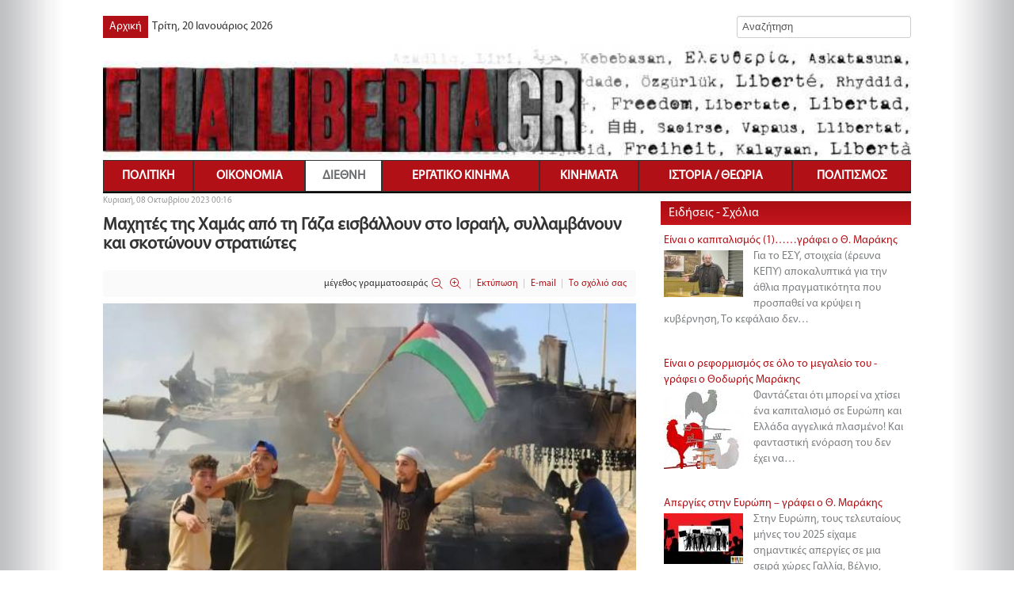

--- FILE ---
content_type: text/html; charset=utf-8
request_url: https://www.elaliberta.gr/%CE%B4%CE%B9%CE%B5%CE%B8%CE%BD%CE%AE/%CE%BC%CE%AD%CF%83%CE%B7-%CE%B1%CE%BD%CE%B1%CF%84%CE%BF%CE%BB%CE%AE-%CE%B2%CF%8C%CF%81%CE%B5%CE%B9%CE%B1-%CE%B1%CF%86%CF%81%CE%B9%CE%BA%CE%AE/9205-%CE%BC%CE%B1%CF%87%CE%B7%CF%84%CE%AD%CF%82-%CF%84%CE%B7%CF%82-%CF%87%CE%B1%CE%BC%CE%AC%CF%82-%CE%B1%CF%80%CF%8C-%CF%84%CE%B7-%CE%B3%CE%AC%CE%B6%CE%B1-%CE%B5%CE%B9%CF%83%CE%B2%CE%AC%CE%BB%CE%BB%CE%BF%CF%85%CE%BD-%CF%83%CF%84%CE%BF-%CE%B9%CF%83%CF%81%CE%B1%CE%AE%CE%BB,-%CF%83%CF%85%CE%BB%CE%BB%CE%B1%CE%BC%CE%B2%CE%AC%CE%BD%CE%BF%CF%85%CE%BD-%CE%BA%CE%B1%CE%B9-%CF%83%CE%BA%CE%BF%CF%84%CF%8E%CE%BD%CE%BF%CF%85%CE%BD-%CF%83%CF%84%CF%81%CE%B1%CF%84%CE%B9%CF%8E%CF%84%CE%B5%CF%82
body_size: 34457
content:
<!DOCTYPE html><html prefix="og: http://ogp.me/ns#" xmlns="http://www.w3.org/1999/xhtml" xml:lang="el-gr" lang="el-gr" dir="ltr"><head><meta name="viewport" content="width=device-width, initial-scale=1.0" /><base href="https://www.elaliberta.gr/%CE%B4%CE%B9%CE%B5%CE%B8%CE%BD%CE%AE/%CE%BC%CE%AD%CF%83%CE%B7-%CE%B1%CE%BD%CE%B1%CF%84%CE%BF%CE%BB%CE%AE-%CE%B2%CF%8C%CF%81%CE%B5%CE%B9%CE%B1-%CE%B1%CF%86%CF%81%CE%B9%CE%BA%CE%AE/9205-%CE%BC%CE%B1%CF%87%CE%B7%CF%84%CE%AD%CF%82-%CF%84%CE%B7%CF%82-%CF%87%CE%B1%CE%BC%CE%AC%CF%82-%CE%B1%CF%80%CF%8C-%CF%84%CE%B7-%CE%B3%CE%AC%CE%B6%CE%B1-%CE%B5%CE%B9%CF%83%CE%B2%CE%AC%CE%BB%CE%BB%CE%BF%CF%85%CE%BD-%CF%83%CF%84%CE%BF-%CE%B9%CF%83%CF%81%CE%B1%CE%AE%CE%BB,-%CF%83%CF%85%CE%BB%CE%BB%CE%B1%CE%BC%CE%B2%CE%AC%CE%BD%CE%BF%CF%85%CE%BD-%CE%BA%CE%B1%CE%B9-%CF%83%CE%BA%CE%BF%CF%84%CF%8E%CE%BD%CE%BF%CF%85%CE%BD-%CF%83%CF%84%CF%81%CE%B1%CF%84%CE%B9%CF%8E%CF%84%CE%B5%CF%82" /><meta http-equiv="content-type" content="text/html; charset=utf-8" /><meta name="keywords" content="elaliberta,νέα,ειδήσεις,άρθρα" /><meta name="robots" content="max-image-preview:large" /><meta name="author" content="Super User" /><meta property="og:url" content="https://www.elaliberta.gr/%CE%B4%CE%B9%CE%B5%CE%B8%CE%BD%CE%AE/%CE%BC%CE%AD%CF%83%CE%B7-%CE%B1%CE%BD%CE%B1%CF%84%CE%BF%CE%BB%CE%AE-%CE%B2%CF%8C%CF%81%CE%B5%CE%B9%CE%B1-%CE%B1%CF%86%CF%81%CE%B9%CE%BA%CE%AE/9205-%CE%BC%CE%B1%CF%87%CE%B7%CF%84%CE%AD%CF%82-%CF%84%CE%B7%CF%82-%CF%87%CE%B1%CE%BC%CE%AC%CF%82-%CE%B1%CF%80%CF%8C-%CF%84%CE%B7-%CE%B3%CE%AC%CE%B6%CE%B1-%CE%B5%CE%B9%CF%83%CE%B2%CE%AC%CE%BB%CE%BB%CE%BF%CF%85%CE%BD-%CF%83%CF%84%CE%BF-%CE%B9%CF%83%CF%81%CE%B1%CE%AE%CE%BB,-%CF%83%CF%85%CE%BB%CE%BB%CE%B1%CE%BC%CE%B2%CE%AC%CE%BD%CE%BF%CF%85%CE%BD-%CE%BA%CE%B1%CE%B9-%CF%83%CE%BA%CE%BF%CF%84%CF%8E%CE%BD%CE%BF%CF%85%CE%BD-%CF%83%CF%84%CF%81%CE%B1%CF%84%CE%B9%CF%8E%CF%84%CE%B5%CF%82" /><meta property="og:type" content="article" /><meta property="og:title" content="Μαχητές της Χαμάς από τη Γάζα εισβάλλουν στο Ισραήλ, συλλαμβάνουν και σκοτώνουν στρατιώτες - elaliberta.gr" /><meta property="og:description" content="Maureen Clare Murphy Ali Abunimah Η Χαμάς εξαπέλυσε μια αιφνιδιαστική επιχείρηση πρωτοφανούς κλίμακας εναντίον του Ισραήλ νωρίς το Σάββατο, η οποία, σύμφωνα με τον στρατιωτικό επικεφαλής της αντιστασιακής οργάνωσης Μοχάμεντ Ντεΐφ, είχε την κωδική ονομασία «Πλημμύρα του Αλ Άκσα». Η ημέρα σηματοδοτεί..." /><meta property="og:image" content="https://www.elaliberta.gr/media/k2/items/cache/971ad959c8fac487af54936a2ac0557f_XL.jpg" /><meta name="image" content="https://www.elaliberta.gr/media/k2/items/cache/971ad959c8fac487af54936a2ac0557f_XL.jpg" /><meta name="twitter:card" content="summary" /><meta name="twitter:title" content="Μαχητές της Χαμάς από τη Γάζα εισβάλλουν στο Ισραήλ, συλλαμβάνουν και σκοτώνουν στρατιώτες - elaliberta.gr" /><meta name="twitter:description" content="Maureen Clare Murphy Ali Abunimah Η Χαμάς εξαπέλυσε μια αιφνιδιαστική επιχείρηση πρωτοφανούς κλίμακας εναντίον του Ισραήλ νωρίς το Σάββατο, η οποία, σύμφωνα με τον στρατιωτικό επικεφαλής της αντιστασι..." /><meta name="twitter:image" content="https://www.elaliberta.gr/media/k2/items/cache/971ad959c8fac487af54936a2ac0557f_M.jpg" /><meta name="twitter:image:alt" content="Μαχητές της Χαμάς από τη Γάζα εισβάλλουν στο Ισραήλ, συλλαμβάνουν και σκοτώνουν στρατιώτες" /><meta name="description" content="Maureen Clare Murphy Ali Abunimah Η Χαμάς εξαπέλυσε μια αιφνιδιαστική επιχείρηση πρωτοφανούς κλίμακας εναντίον του Ισραήλ νωρίς το Σάββατο, η οποία, σ..." /><title>Μαχητές της Χαμάς από τη Γάζα εισβάλλουν στο Ισραήλ, συλλαμβάνουν και σκοτώνουν στρατιώτες - elaliberta.gr</title><link href="/διεθνή/μέση-ανατολή-βόρεια-αφρική/9205-μαχητές-της-χαμάς-από-τη-γάζα-εισβάλλουν-στο-ισραήλ,-συλλαμβάνουν-και-σκοτώνουν-στρατιώτες" rel="canonical" /><link href="/templates/com/favicon.ico" rel="shortcut icon" type="image/vnd.microsoft.icon" /><link href="https://cdnjs.cloudflare.com/ajax/libs/magnific-popup.js/1.1.0/magnific-popup.min.css" rel="stylesheet" type="text/css" /><link href="https://cdnjs.cloudflare.com/ajax/libs/simple-line-icons/2.4.1/css/simple-line-icons.min.css" rel="stylesheet" type="text/css" /><link rel="stylesheet" href="/media/com_jchoptimize/cache/css/0acd0c3e107aff850f5b052dc19927e6f78340334516e357334a809f42343d3b.css" /><style type="text/css">.mfp-iframe-holder{padding:10px}.mfp-iframe-holder .mfp-content{max-width:100%;width:100%;height:100%}.mfp-iframe-scaler iframe{background:#fff;padding:10px;box-sizing:border-box;box-shadow:none}#ty2udate110{display:inline-block;width:auto}#ty2udate100{display:inline-block;width:auto}</style> <script type="application/x-k2-headers">
{"Last-Modified": "Sat, 07 Oct 2023 21:39:32 GMT", "ETag": "ab54df04ac0d4529bcc5dd31b24e70fd"}
	</script> <script type="application/ld+json">{"@context":"https://schema.org","@type":"Article","mainEntityOfPage":{"@type":"WebPage","@id":"https://www.elaliberta.gr/διεθνή/μέση-ανατολή-βόρεια-αφρική/9205-μαχητές-της-χαμάς-από-τη-γάζα-εισβάλλουν-στο-ισραήλ,-συλλαμβάνουν-και-σκοτώνουν-στρατιώτες"},"url":"https://www.elaliberta.gr/διεθνή/μέση-ανατολή-βόρεια-αφρική/9205-μαχητές-της-χαμάς-από-τη-γάζα-εισβάλλουν-στο-ισραήλ,-συλλαμβάνουν-και-σκοτώνουν-στρατιώτες","headline":"Μαχητές της Χαμάς από τη Γάζα εισβάλλουν στο Ισραήλ, συλλαμβάνουν και σκοτώνουν στρατιώτες - elaliberta.gr","image":["https://www.elaliberta.gr/media/k2/items/cache/971ad959c8fac487af54936a2ac0557f_XL.jpg","https://www.elaliberta.gr/media/k2/items/cache/971ad959c8fac487af54936a2ac0557f_L.jpg","https://www.elaliberta.gr/media/k2/items/cache/971ad959c8fac487af54936a2ac0557f_M.jpg","https://www.elaliberta.gr/media/k2/items/cache/971ad959c8fac487af54936a2ac0557f_S.jpg","https://www.elaliberta.gr/media/k2/items/cache/971ad959c8fac487af54936a2ac0557f_XS.jpg","https://www.elaliberta.gr/media/k2/items/cache/971ad959c8fac487af54936a2ac0557f_Generic.jpg"],"datePublished":"2023-10-08T00:16:16+03:00","dateModified":"2023-10-08T00:39:32+03:00","author":{"@type":"Person","name":"Super User","url":"https://www.elaliberta.gr/διεθνή/μέση-ανατολή-βόρεια-αφρική/author/563-super-user"},"publisher":{"@type":"Organization","name":"elaliberta.gr","url":"https://www.elaliberta.gr/","logo":{"@type":"ImageObject","name":"elaliberta.gr","width":"","height":"","url":"https://www.elaliberta.gr/"}},"articleSection":"https://www.elaliberta.gr/διεθνή/μέση-ανατολή-βόρεια-αφρική","keywords":"elaliberta,νέα,ειδήσεις,άρθρα","description":"","articleBody":"Maureen Clare Murphy Ali Abunimah Μαχητές της Χαμάς από τη Γάζα εισβάλλουν στο Ισραήλ, συλλαμβάνουν και σκοτώνουν στρατιώτες Η Χαμάς εξαπέλυσε μια αιφνιδιαστική επιχείρηση πρωτοφανούς κλίμακας εναντίον του Ισραήλ νωρίς το Σάββατο, η οποία, σύμφωνα με τον στρατιωτικό επικεφαλής της αντιστασιακής οργάνωσης Μοχάμεντ Ντεΐφ, είχε την κωδική ονομασία «Πλημμύρα του Αλ Άκσα» [Φαγιαντάν Αλ-Άκσα]. Η ημέρα σηματοδοτεί μια τεράστια στρατηγική αποτυχία και ήττα για το Ισραήλ, παρότι βομβαρδίζει τη Γάζα για αντίποινα. Μετά από ώρες δημόσιας σιωπής, ο ισραηλινός πρωθυπουργός Μπέντζιαμιν Νετανιάχου δήλωσε ότι η Χαμάς θα πληρώσει ένα «άνευ προηγουμένου τίμημα», καθώς οι μάχες συνεχίζονταν σε διάφορες περιοχές κοντά στη Γάζα μεταξύ παλαιστίνιων μαχητών της αντίστασης και ισραηλινών δυνάμεων. Ramy Abdu رامي عبده Αρκετές αεροπορικές επιδρομές συγκλονίζουν τη Γάζα αυτή τη στιγμή. Ισραηλινά πολεμικά αεροσκάφη εξαπολύουν μαζικές επιθέσεις εναντίον πολλών περιοχών της πόλης. 10:38 πμ - Οκτ 7, 2023 Maha Hussaini Ένα κτίριο στη συνοικία Ταλ αλ-Χάουα, νότια της Γάζας, ισοπεδώθηκε πλήρως από ισραηλινή αεροπορική επιδρομή, πριν από λίγα λεπτά. 10:55 πμ - Οκτ 7, 2023 Local Focus - Security Alerts Μέχρι τώρα, οι επίλεκτες δυνάμεις της Αλ Κάσσαμ έχουν διεισδύσει σε διάφορα σημεία του νότιου Ισραήλ, συμπεριλαμβανομένων κατοικημένων περιοχών και στρατιωτικών βάσεων, και η ανταλλαγή πυροβολισμών συνεχίζεται. Local Focus - Security Alerts Αυτή τη στιγμή δεν μπορεί να προσδιοριστεί ο αριθμός των Ισραηλινών και των στελεχών των ISF που σκοτώθηκαν, τραυματίστηκαν και απήχθησαν στο νότιο Ισραήλ, καθώς και ο αριθμός των Παλαιστινίων στη Γάζα που έχασαν τη ζωή τους από τις επιδρομές των IAF. 11:38 πμ - Οκτ 7, 2023 Παλαιστίνιοι μαχητές διείσδυσαν στο Ισραήλ από τη Γάζα, καθώς χιλιάδες ρουκέτες εκτοξεύονταν από το έδαφος επί πολλές ώρες. Η Χαμάς ισχυρίζεται ότι αιχμαλώτισε δεκάδες Ισραηλινούς. avi scharf Οι μαχητές της Γάζας κατάφεραν να διεισδύσουν στο εσωτερικό των πόλεων του Ισραήλ, με οχήματα και ανεμόπτερα, κάτω από τον καταιγισμό πυραύλων. Οι πυροβολισμοί συνεχίζονται. Εκατοντάδες ρουκέτες έχουν εκτοξευθεί, πολλές έχουν χτυπήσει το εσωτερικό του Ισραήλ. Tal Schneider טל שניידר تال شنايدر Μαχητές βιντεοσκόπησαν πυροβολισμούς γύρω από μια νότια πόλη κοντά στα σύνορα με τη Γάζα. Εικόνες άνευ προηγουμένου. Άγνωστη πηγή. 7:47 πμ - Οκτ 7, 2023 Dalia Hatuqa Απάντηση στην @DaliaHatuqa Σημαντικό από τον @YousefMunayyer: Μια αιφνιδιαστική επιχείρηση που ξεκίνησε από τη Γάζα, 50 χρόνια μετά τον αιφνιδιασμό της Αιγύπτου τον Οκτώβριο που αιφνιδίασε το Ισραήλ, είναι μια συγκλονιστική ντροπή για την ισραηλινή ασφάλεια και την ηγεσία της οποίας η πολιτική στη Γάζα ήταν μια παταγώδης αποτυχία και ένα έγκλημα κατά της ανθρωπότητας. Dalia Hatuqa Η Χαμάς δίνει στη δημοσιότητα φωτογραφίες από τη διείσδυση, όπως λέει, μαχητών της 10:06 πμ - Οκτ 7, 2023 Παλαιστίνιοι άμαχοι πέρασαν στο Ισραήλ και από τη Γάζα. Η συντριπτική πλειονότητα του πληθυσμού της Γάζας, που ξεπερνά τα δύο εκατομμύρια, είναι πρόσφυγες από εδάφη γύρω από την περιφέρεια του παράκτιου θύλακα, ο οποίος βρίσκεται υπό τιμωρητική ισραηλινή πολιορκία εδώ και 16 χρόνια και στρατιωτική κατοχή για περισσότερο από μισό αιώνα. Βίντεο δείχνει Παλαιστίνιους να κατεδαφίζουν με μπουλντόζα τον στρατιωτικοποιημένο συνοριακό φράχτη κατά μήκος της περιφέρειας της Γάζας, η οποία συνήθως περιγράφεται ως υπαίθρια φυλακή λόγω της πολιορκίας του Ισραήλ: القسطل الاخباري | القدس «لحظة إخراج جندي إسرائيلي من داخل دبابة على حدود غزة » 11:00 πμ - Οκτ 7, 2023 Joe Truzman Άμαχοι από τη Γάζα φαίνεται επίσης να έχουν εισέλθει στο ισραηλινό έδαφος μετά τη μεγάλης κλίμακας διείσδυση στο νότιο Ισραήλ από παλαιστινιακές ένοπλες ομάδες. 9:36 πμ - Οκτ 7, 2023 Louis Allday Δεν είναι υπερβολή να πούμε ότι η Γάζα έχει ξεφύγει από τη φυλακή της και εξαπολύει έναν απελευθερωτικό πόλεμο. Μοιάζει με αντίσταση σε πρωτοφανή κλίμακα, που επανακαταλαμβάνει ενεργά την παλαιστινιακή γη. Louis Allday Κρίσιμο πλαίσιο για την κατανόηση της ιστορικής σημασίας των μαχητών από τη Γάζα που αναλαμβάνουν τον έλεγχο των οικισμών γύρω από τη λωρίδα: Louis Allday Απάντηση στον @Louis_Allday Είναι αδύνατο να κατανοήσει κανείς τη Γάζα χωρίς να γνωρίζει ότι 247 χωριά στη νότια Παλαιστίνη εκκαθαρίστηκαν εθνοτικά από τις σιωνιστικές δυνάμεις το 1948 και οι πρόσφυγες από αυτά τα χωριά αναγκάστηκαν στη συνέχεια να βρεθούν σε ένα στρατόπεδο συγκέντρωσης που έμεινε γνωστό ως λωρίδα της Γάζας. 10:20 πμ - Οκτ 7, 2023 Βίντεο που καταγράφηκαν από ισραηλινές κοινότητες κοντά στα σύνορα της Γάζας έδειχναν πρωτοφανείς σκηνές με ένοπλους μαχητές να εξαπλώνονται στους δρόμους. Άλλα βίντεο φαίνεται να δείχνουν έναν τραυματισμένο ή σκοτωμένο ισραηλινό στρατιώτη να ανασύρεται από ένα όχημα στη Γάζα. Ένα άλλο βίντεο αποκαλυπτικό φαίνεται να δείχνει το πτώμα ενός Ισραηλινού στο πίσω μέρος ενός φορτηγού στη Γάζα. Πολυάριθμα βίντεο δείχνουν Ισραηλινούς στρατιώτες και ενδεχομένως πολίτες να συλλαμβάνονται από Παλαιστίνιους. Πρόσθετα βίντεο έδειξαν Παλαιστίνιους μαχητές με κάτι που φαίνεται να είναι ένα κατειλημμένο ισραηλινό στρατιωτικό όχημα στη Γάζα μετά την επιστροφή τους από την αιφνιδιαστική επίθεση, καθώς ένα ενθουσιασμένο πλήθος συγκεντρώνεται γύρω τους: وكالة شهاب للأنباء «فرحة استثنائية مع عودة مقاتلي غزة بعد اقتحامهم مستوطنات الغلاف». 8:56 πμ - Οκτ 7, 2023 Τουλάχιστον ένα ισραηλινό τανκ καταστράφηκε και τουλάχιστον ένας ισραηλινός στρατιώτης εμφανίζεται σε βίντεο να βγαίνει από ένα τανκ και να μεταφέρεται στη Γάζα. Ένας άνδρας που εμφανίζεται σε βίντεο να στέκεται κοντά στο φλεγόμενο τανκ ισχυρίστηκε ότι ολόκληρο το πλήρωμά του αιχμαλωτίστηκε από Παλαιστίνιους μαχητές: Quds News Network Κάλυψη από τα μέσα ενημέρωσης: «Παλαιστίνιοι μαχητές της ελευθερίας καταφέρνουν να απαγάγουν μια ομάδα Ισραηλινών εχθρών στρατιωτών και το στρατιωτικό τους όχημα στη Γάζα, σύμφωνα με τον Παλαιστίνιο δημοσιογράφο Χασάν Ισλαΐχ». 8:52 πμ - Οκτ 7, 2023 Παλαιστίνιοι μαχητές της αντίστασης κατέλαβαν πλήρως μια ισραηλινή στρατιωτική βάση. Βίντεο που τράβηξαν οι μαχητές της αντίστασης και μεταδόθηκαν από το Al Jazeera και κυκλοφόρησαν στο διαδίκτυο δείχνουν νεκρούς στρατιώτες, εγκαταλελειμμένες θέσεις, ισραηλινά τεθωρακισμένα οχήματα και τανκς. Βίντεο που διαδόθηκε από τη στρατιωτική πτέρυγα της Χαμάς δείχνει τα πτώματα δώδεκα ισραηλινών στρατιωτών. Όλοι οι επιζώντες ισραηλινοί στρατιώτες φαίνεται να έχουν εγκαταλείψει τη βάση, μια σημαντική εγκατάσταση οχυρωμένη με τσιμεντένιους τοίχους. Έχοντας μόνο ελαφρύ οπλισμό, οι παλαιστινιακές δυνάμεις που επέβαιναν σε μοτοποδήλατα φαίνεται ότι κατάφεραν μια εκπληκτική τακτική επιτυχία απέναντι σε αυτό που περιγράφεται ως ένας από τους ισχυρότερους στρατούς του κόσμου. Η στρατιωτική πτέρυγα της Χαμάς δημοσίευσε επίσης ένα βίντεο με την επίλεκτη μοίρα της «Σακρ» να αναπτύσσεται χρησιμοποιώντας παραμοτέρ, έναν τύπο ελαφρού αεροσκάφους. Η μονάδα λέγεται ότι έλαβε μέρος στη σημερινή επίθεση, αν και το βίντεο μπορεί να δείχνει μια εκπαιδευτική επιχείρηση που γυρίστηκε νωρίτερα: شجاعية مشاهد لسرب «صقر» إحدى الوحدات العسكرية التي شاركت في عملية #طوفان_الأقصى. 8:56 πμ - Οκτ 7, 2023 Ένα άλλο βίντεο δείχνει έναν αιχμάλωτο άνδρα, που φαίνεται να μην έχει υποστεί σοβαρό τραυματισμό, σε ένα όχημα στη Γάζα. Παλαιστίνιοι μαχητές φέρονται να εισέβαλαν σε αστυνομικό τμήμα στο Ισραήλ, όπου βρισκόταν σε εξέλιξη ανταλλαγή πυροβολισμών γύρω στις 9 το πρωί τοπική ώρα. Τέσσερις άνθρωποι φέρονται να σκοτώθηκαν από πυραυλικές επιθέσεις σε χωριά Βεδουίνων στο νότιο Ισραήλ και μία Ισραηλινή σκοτώθηκε από πυρά ρουκετών. Τα χωριά των Βεδουίνων όπου σκοτώθηκαν άνθρωποι πιθανότατα δεν διέθεταν καταφύγια. Local Focus - Security Alerts ΕΝΗΜΕΡΩΣΗ: Βίντεο με τις επίλεκτες δυνάμεις της Αλ Κάσσαμ να έχουν υπό τον έλεγχό τους ένα στρατιωτικό τζιπ των ISF μέσα στη Γάζα. 9:16 πμ - Οκτ 7, 2023 Το Ισραήλ κήρυξε κατάσταση έκτακτης ανάγκης στο νότιο και κεντρικό τμήμα της χώρας, συμπεριλαμβανομένου του Τελ Αβίβ, ενώ τα ισραηλινά μέσα ενημέρωσης φαίνεται να υπόκεινται σε στρατιωτική λογοκρισία. Η αντίσταση αποφάσισε να δράσει Ο Μοχάμεντ Ντεΐφ, ο στρατιωτικός αρχηγός της Χαμάς, δήλωσε ότι «αποφασίσαμε να βάλουμε τέλος σε όλα τα εγκλήματα της κατοχής», συμπεριλαμβανομένων των επιθέσεων κατά πιστών και των προκλήσεων στο τέμενος Αλ-Άκσα στην Ιερουσαλήμ. Ο Ισμαήλ Χανίγια, επικεφαλής του πολιτικού γραφείου της Χαμάς, δήλωσε ότι οι προκλήσεις στο Αλ-Άκσα τις τελευταίες ημέρες ήταν ο κύριος λόγος για την αιφνιδιαστική επίθεση. Asaf Ronel Αιφνιδιαστική επίθεση από Παλαιστίνιους μαχητές από τη Γάζα. 100 ρουκέτες. Πολλαπλές απώλειες. Αναφορές για απαγωγές στρατιωτών και άλλα. Γιατί συμβαίνουν όλα αυτά; Πολλοί λόγοι, αλλά μόλις χθες οι φανατικοί Σιωνιστές πανηγύρισαν ένα ρεκόρ όλων των εποχών σε αριθμό εποίκων που εισέβαλαν στο τέμενος Αλ-Άκσα. 9:15 πμ - Οκτ 7, 2023 Ο Ντεΐφ είπε επίσης ότι οι εκκλήσεις για ανταλλαγή κρατουμένων «αντιμετωπίστηκαν με άρνηση και οι καθημερινές παραβιάσεις συνεχίζονται στη Δυτική Όχθη». Ο Ντεΐφ ανακοίνωσε επίσης ότι «από σήμερα τελειώνει ο συντονισμός της ασφάλειας», αναφερόμενος στην Παλαιστινιακή Αρχή που λειτουργεί ως αστυνομικός βραχίονας της ισραηλινής κατοχής, καταδιώκοντας τους ακτιβιστές της αντίστασης στη Δυτική Όχθη. Η Παλαιστινιακή Αρχή έχει συνεργαστεί με τη Σαουδική Αραβία για να αξιοποιήσει μια συμφωνία εξομάλυνσης των σχέσεων μεταξύ του βασιλείου του Κόλπου και του Ισραήλ που προωθούν οι ΗΠΑ, μια διαδικασία που απορρίπτεται από τη Χαμάς και τον υπόλοιπο άξονα της αντίστασης. Ο Ντεΐφ κάλεσε τους Παλαιστίνιους στην Ιερουσαλήμ και στο Ισραήλ να συμμετάσχουν στον αγώνα και την «ισλαμική αντίσταση στον Λίβανο, το Ιράκ, τη Συρία και την Υεμένη» να πορευτεί προς την Παλαιστίνη. Ορισμένα τζαμιά στην Ανατολική Ιερουσαλήμ φέρεται να προέτρεψαν τους Παλαιστίνιους να κινητοποιηθούν. Η Χαμάς απέφυγε να εμπλακεί σε άμεση μάχη με το Ισραήλ έπειτα από τη δολοφονία τριών ηγετών της Ισλαμικής Τζιχάντ σε αιφνιδιαστικές αεροπορικές επιδρομές στη Γάζα νωρίτερα φέτος. Όμως η Χαμάς θεωρεί την Ιερουσαλήμ, με το αλ-Άκσα στην καρδιά της, ως εθνική υπόθεση για την οποία έχει προχωρήσει σε πόλεμο με το Ισραήλ στο παρελθόν, πιο πρόσφατα τον Μάιο του 2021. Ο Γιοάβ Γκαλάντ, υπουργός Άμυνας του Ισραήλ, δήλωσε το Σάββατο ότι το Ισραήλ «θα κερδίσει αυτόν τον πόλεμο». Πρόσθεσε ότι οι Ισραηλινοί «στρατιώτες πολεμούν τον εχθρό σε όλα τα σημεία εισβολής», αλλά οι κάτοικοι των ισραηλινών κοινοτήτων που έχουν διεισδύσει Παλαιστίνιοι δήλωσαν στα μέσα ενημέρωσης ότι έχουν εγκαταλειφθεί από τις αρχές. Ο Κόμπι Σαμπτάι, αρχηγός της ισραηλινής αστυνομίας, δήλωσε το πρωί του Σαββάτου ότι «βρισκόμαστε σε κατάσταση πολέμου. Δεχόμαστε μαζική επίθεση από τη Λωρίδα της Γάζας» με περισσότερες από 21 εστίες συγκρούσεων στο νότιο τμήμα της χώρας. Καθώς το υπουργικό συμβούλιο ασφαλείας του Ισραήλ συνεδρίαζε το Σάββατο, οι Παλαιστίνιοι στη Γάζα προμηθεύτηκαν εφόδια εν αναμονή μιας ακόμη μεγάλης στρατιωτικής επιχείρησης στην περιοχή: Maha Hussaini Από μια αγορά τροφίμων στη Γάζα: εκατοντάδες άνθρωποι συρρέουν σε σούπερ μάρκετ και αρτοποιεία για να προμηθευτούν τρόφιμα εν αναμονή μιας παρατεταμένης βίαιης ισραηλινής επίθεσης. 10:08 πμ - Οκτ 7, 2023 Εκατοντάδες Παλαιστίνιοι που ζουν κατά μήκος των συνόρων της Γάζας με το Ισραήλ εγκατέλειψαν τα σπίτια τους, φοβούμενοι ισραηλινά πλήγματα: AFP News Agency Εκατοντάδες κάτοικοι στη Λωρίδα της Γάζας εγκατέλειψαν τα σπίτια τους για να απομακρυνθούν από τα σύνορα με το Ισραήλ μετά τις καταιγιστικές εκτοξεύσεις ρουκετών από τον παράκτιο θύλακα προς το Ισραήλ, αναφέρει ανταποκριτής του AFP. 10:16 πμ - Οκτ 7, 2023 Τεράστια αποτυχία Οι εικόνες των Παλαιστινίων που αιφνιδιάζουν απόλυτα τον περίφημο ισραηλινό στρατό θα θεωρηθούν στο Ισραήλ και σε όλο τον κόσμο ως μια τεράστια στρατηγική αποτυχία, ανεξάρτητα από το τι θα κάνει το Ισραήλ στη συνέχεια. Έρχεται σχεδόν 50 χρόνια μετά τον ιστορικό στρατηγικό αιφνιδιασμό της Αιγύπτου. Στις 6 Οκτωβρίου 1973, οι αιγυπτιακές δυνάμεις πραγματοποίησαν μια μαζική αμφίβια επίθεση μέσω της διώρυγας του Σουέζ, με στόχο να απελευθερώσουν τη χερσόνησο του Σινά, την οποία το Ισραήλ είχε καταλάβει μαζί με τη Λωρίδα της Γάζας, τη Δυτική Όχθη και τα υψίπεδα Γκολάν της Συρίας το 1967. Διαψεύδοντας τις προσδοκίες, η Αίγυπτος παραβίασε τη λεγόμενη Γραμμή Μπαρ-Λεβ, στρατιωτικές οχυρώσεις που το Ισραήλ θεωρούσε απόρθητες, τις οποίες όμως κατέλαβαν οι αιγυπτιακές δυνάμεις μέσα σε λίγες ώρες. Παρόλο που το Ισραήλ κατάφερε -με τη βοήθεια μιας τεράστιας αμερικανικής στρατιωτικής αερομεταφοράς- να αντιστρέψει την πορεία του πολέμου και να ανακαταλάβει το μεγαλύτερο μέρος των απελευθερωμένων αιγυπτιακών εδαφών, οι αλληλοκατηγορίες και η αίσθηση της αποτυχίας οδήγησαν τελικά στο τέλος της θητείας και της πολιτικής καριέρας της πρωθυπουργού Γκόλντα Μέιρ. Τα γεγονότα του Σαββάτου χαρακτηρίζονται ήδη ως «κολοσσιαία αποτυχία» από ισραηλινούς αναλυτές. Το πρωί του Σαββάτου, ο Έλι Μαρόν, πρώην αρχηγός του ισραηλινού ναυτικού, δήλωσε κατά τη διάρκεια τηλεοπτικής συνέντευξης: «Όλο το Ισραήλ αναρωτιέται: Πού είναι ο [ισραηλινός στρατός], πού είναι η αστυνομία, πού είναι η ασφάλεια;». «Πρόκειται για μια κολοσσιαία αποτυχία, η ηγεσία έχει απλώς αποτύχει, με τεράστιες συνέπειες», πρόσθεσε ο Μαρόν. Η παλαιστινιακή αντίσταση έχει καταρρίψει όλες τις προβλέψεις για τις δυνατότητές της, παρά το γεγονός ότι βρίσκεται σε τεράστιο μειονέκτημα πόρων σε σύγκριση με το Ισραήλ. Ακόμη και καθώς η στρατιωτική κατάσταση εκτυλίσσεται, είναι ήδη σαφές ότι η 7η Οκτωβρίου 2023 θα έχει βαθιές πολιτικές επιπτώσεις σε ολόκληρη την περιοχή, ιδίως καθώς το Ισραήλ και η Σαουδική Αραβία εμφανίζονται πιο κοντά από ποτέ στην επισημοποίηση των μακροχρόνιων μυστικών δεσμών τους. Ο Νετανιάχου έχει συνηθίσει να λέει ότι η εξομάλυνση των σχέσεων με το Ριάντ θα ήταν ένα «κβαντικό άλμα» που θα μεταμόρφωνε την περιοχή υπέρ του Ισραήλ. Τον περασμένο μήνα, διαβεβαίωσε ότι μια συμφωνία με τους Σαουδάραβες θα «άλλαζε τη Μέση Ανατολή για πάντα». Θα γκρέμιζε, είπε, «τείχη εχθρότητας» και θα δημιουργούσε «έναν διάδρομο ενεργειακών αγωγών, σιδηροδρομικών γραμμών, καλωδίων οπτικών ινών, μεταξύ της Ασίας μέσω της Σαουδικής Αραβίας, της Ιορδανίας, του Ισραήλ και των Ηνωμένων Αραβικών Εμιράτων». Οι συγκλονιστικές και πρωτοφανείς σκηνές που εκτυλίσσονται τώρα έχουν διαλύσει αυτή τη φαντασίωση. Ένα αδιαμφισβήτητο μήνυμα που στέλνει η Χαμάς είναι ότι είτε τα αραβικά καθεστώτα, όπως η Σαουδική Αραβία, εξομαλύνουν τις σχέσεις τους με το Ισραήλ είτε όχι, το ζήτημα της Παλαιστίνης δεν μπορεί να κρύβεται κάτω από το χαλί. Ο παλαιστινιακός λαός αρνείται να θαφτεί κάτω από την ισραηλινή τυραννία, να εξαφανιστεί για πάντα από τα μάτια και τη σκέψη, ενώ τα καθεστώτα της περιοχής στήνουν γιορτή. Μετάφραση: elaliberta.gr Maureen Clare Murphy, Ali Abunimah, “Hamas fighters from Gaza storm Israel, capture and kill soldiers”, The Electronic Intifada, 7 Οκτωβρίου 2023, https://electronicintifada.net/content/hamas-fighters-gaza-storm-israel-capture-and-kill-soldiers/38631."}</script> <!--[if lt IE 9]>
		<script src="/media/jui/js/html5.js"></script>
	<![endif]--> <script src="/media/com_jchoptimize/cache/js/cd7d4912b43f9230146a4ada69c1282518a01238c8c13b0f6c49da427fd2d39d.js"></script> <script src="https://cdnjs.cloudflare.com/ajax/libs/magnific-popup.js/1.1.0/jquery.magnific-popup.min.js" type="text/javascript"></script> <script src="/media/com_jchoptimize/cache/js/cd7d4912b43f9230146a4ada69c128252366838a3107a79e7952fe4672973d8c.js"></script> <script src="https://www.google.com/recaptcha/api.js?onload=onK2RecaptchaLoaded&render=explicit" type="text/javascript"></script> <script src="/media/com_jchoptimize/cache/js/cd7d4912b43f9230146a4ada69c12825147b3d1b6ea7839168ced5121ce0d5f1.js"></script> <script src="/plugins/content/jw_allvideos/jw_allvideos/includes/js/behaviour.js?v=7.0" type="text/javascript"></script> <script src="/media/com_jchoptimize/cache/js/cd7d4912b43f9230146a4ada69c128259e2515174492df9b9bd5ba6d04335797.js"></script> <script type="text/javascript">function onK2RecaptchaLoaded(){grecaptcha.render("recaptcha",{"sitekey":"6LcBYwsUAAAAAP85MasHaYxVqPNyQJXOPDlUXYUG","theme":"clean"});}
jQuery(document).ready(function(){WfMediabox.init({"base":"\/","theme":"standard","width":"","height":"","lightbox":0,"shadowbox":0,"icons":1,"overlay":1,"overlay_opacity":0.80000000000000004,"overlay_color":"#000000","transition_speed":500,"close":2,"labels":{"close":"Close","next":"Next","previous":"Previous","cancel":"Cancel","numbers":"{{numbers}}","numbers_count":"{{current}} of {{total}}","download":"Download"},"swipe":true,"expand_on_click":true});});jQuery(function($){$("img.lazy").lazyload({threshold:10,effect:"fadeIn"});});jQuery(document).ready(function($){$(".flexnav").flexNav({'animationSpeed':'250','transitionOpacity':true,'buttonSelector':'.menu-button','hoverIntent':true,'hoverIntentTimeout':150});});</script> <script src="/media/com_jchoptimize/cache/js/cd7d4912b43f9230146a4ada69c1282577dde643ab28c4ff42bbe92a886721c0.js"></script> </head><body class="site com_k2 view-item no-layout"> <header class="header" role="banner"><div class="container"><div class="grad-body grad-left"></div><div class="grad-body grad-right"></div><div class="pull-left"> <nav class="navigation" role="navigation"><div class="moduletable _menu homemenu"><ul class="nav menu mod-list"> <li class="item-101 default"><a href="/" >Αρχική</a></li></ul></div><div class="moduletable"><div id="ty2udate100"><div style="margin:0px auto;width:auto;text-align:left;">Τρίτη, 20 Ιανουάριος 2026</div></div></div></nav> </div><div class="header-inner clear"><div class="header-search pull-right"><div id="k2ModuleBox89" class="k2SearchBlock  search k2LiveSearchBlock"><form action="/κινήματα/περιβάλλον/search" method="get" autocomplete="off" class="k2SearchBlockForm"> <input type="text" value="Αναζήτηση" name="searchword" class="inputbox" onblur="if (this.value=='') this.value='Αναζήτηση';" onfocus="if (this.value=='Αναζήτηση') this.value='';" /> <input type="hidden" name="format" value="html" /> <input type="hidden" name="t" value="" /> <input type="hidden" name="tpl" value="search" /> </form><div class="k2LiveSearchResults"></div></div></div></div><div class="logo"> <a class="brand" href="/"> <img src="https://www.elaliberta.gr/images/logo-letters.jpg" alt="elaliberta.gr" /> </a> </div></div></header><div class="containermenu"> <nav class="navigation" role="navigation"><div class="menu-button one-page">Menu</div><ul data-breakpoint="980" class="nav menu flexnav flexnav"> <li class="item-135 deeper parent"><a href="/πολιτική" >Πολιτική</a><ul class="nav-child unstyled small"><li class="item-513"><a href="/πολιτική/κινητοποιήσεις" >Κινητοποιήσεις</a></li><li class="item-514"><a href="/πολιτική/ειδήσεις" >Ειδήσεις</a></li><li class="item-515"><a href="/πολιτική/ανακοινώσεις" >Ανακοινώσεις</a></li><li class="item-516"><a href="/πολιτική/αναλύσεις" >Αναλύσεις</a></li></ul></li><li class="item-137"><a href="/οικονομία" >Οικονομία</a></li><li class="item-138 active deeper parent"><a href="/διεθνή" >Διεθνή</a><ul class="nav-child unstyled small"><li class="item-517"><a href="/διεθνή/ειδήσεις" >Ειδήσεις</a></li><li class="item-139"><a href="/διεθνή/κόσμος" >Κόσμος</a></li><li class="item-518"><a href="/διεθνή/ανατολική-ευρώπη-βαλκάνια" >Ανατολική Ευρώπη / Βαλκάνια</a></li><li class="item-519"><a href="/διεθνή/δυτική-ευρώπη" >Δυτική Ευρώπη</a></li><li class="item-520 current active"><a href="/διεθνή/μέση-ανατολή-βόρεια-αφρική" >Μέση Ανατολή / Βόρεια Αφρική</a></li><li class="item-521"><a href="/διεθνή/βόρεια-αμερική" >Βόρεια Αμερική</a></li><li class="item-522"><a href="/διεθνή/λατινική-αμερική" >Λατινική Αμερική</a></li><li class="item-523"><a href="/διεθνή/ασία-ωκεανία" >Ασία / Ωκεανία</a></li><li class="item-524"><a href="/διεθνή/αφρική" >Αφρική</a></li></ul></li><li class="item-143 deeper parent"><a href="/εργατικό-κίνημα" >Εργατικό Κίνημα</a><ul class="nav-child unstyled small"><li class="item-525"><a href="/εργατικό-κίνημα/κινητοποιήσεις" >Κινητοποιήσεις</a></li><li class="item-526"><a href="/εργατικό-κίνημα/ειδήσεις" >Ειδήσεις</a></li><li class="item-527"><a href="/εργατικό-κίνημα/ανακοινώσεις" >Ανακοινώσεις</a></li><li class="item-146"><a href="/εργατικό-κίνημα/αναλύσεις" >Αναλύσεις</a></li></ul></li><li class="item-147 deeper parent"><a href="/κινήματα" >Κινήματα</a><ul class="nav-child unstyled small"><li class="item-528"><a href="/κινήματα/κινητοποιήσεις" >Κινητοποιήσεις</a></li><li class="item-529"><a href="/κινήματα/ειδήσεις" >Ειδήσεις</a></li><li class="item-530"><a href="/κινήματα/ανακοινώσεις" >Ανακοινώσεις</a></li><li class="item-531"><a href="/κινήματα/νεολαία" >Νεολαία</a></li><li class="item-532"><a href="/κινήματα/αντιφασιστικό" >Αντιφασιστικό</a></li><li class="item-149"><a href="/κινήματα/αντιρατσιστικό" >Αντιρατσιστικό</a></li><li class="item-150"><a href="/κινήματα/γυναικείο" >Γυναικείο</a></li><li class="item-534"><a href="/κινήματα/lgbtqia-plus" >LGBTQIA+</a></li><li class="item-151"><a href="/κινήματα/περιβάλλον" >Περιβάλλον</a></li><li class="item-148"><a href="/κινήματα/κινήματα-πόλης" >Κινήματα Πόλης</a></li></ul></li><li class="item-535 deeper parent"><a href="/ιστορία-θεωρία" >Ιστορία / Θεωρία</a><ul class="nav-child unstyled small"><li class="item-152"><a href="/ιστορία-θεωρία/ιστορία" >Ιστορία</a></li><li class="item-240"><a href="/ιστορία-θεωρία/θεωρία" >Θεωρία</a></li></ul></li><li class="item-153 deeper parent"><a href="/πολιτισμός" >Πολιτισμός</a><ul class="nav-child unstyled small"><li class="item-158"><a href="/πολιτισμός/λογοτεχνία-τέχνη" >Λογοτεχνία / Τέχνη</a></li><li class="item-155"><a href="/πολιτισμός/μουσική" >Μουσική</a></li><li class="item-157"><a href="/πολιτισμός/κινηματογράφος" >Κινηματογράφος</a></li></ul></li></ul></nav> </div><section><div class="container"><div class="row-fluid"> <main id="content" role="main" class="span8"><div class="clearfix contentinner"><div id="system-message-container"> </div> <span id="startOfPageId9205"></span> <div id="k2Container" class="itemView"><div class="itemHeader"> <span class="itemDateCreated"> Κυριακή, 08 Οκτωβρίου 2023 00:16 </span> <h2 class="itemTitle"> Μαχητές της Χαμάς από τη Γάζα εισβάλλουν στο Ισραήλ, συλλαμβάνουν και σκοτώνουν στρατιώτες </h2></div><div class="itemToolbar"><ul> <li> <span class="itemTextResizerTitle">μέγεθος γραμματοσειράς</span> <a href="#" id="fontDecrease"> <span>μείωση του μεγέθους γραμματοσειράς</span> </a> <a href="#" id="fontIncrease"> <span>αύξηση μεγέθους γραμματοσειράς</span> </a> </li> <li> <a class="itemPrintLink" rel="nofollow" href="/διεθνή/μέση-ανατολή-βόρεια-αφρική/9205-μαχητές-της-χαμάς-από-τη-γάζα-εισβάλλουν-στο-ισραήλ,-συλλαμβάνουν-και-σκοτώνουν-στρατιώτες?tmpl=component&amp;print=1" onclick="window.open(this.href,'printWindow','width=900,height=600,location=no,menubar=no,resizable=yes,scrollbars=yes'); return false;"> <span>Εκτύπωση</span> </a> </li> <li> <a class="itemEmailLink" rel="nofollow" href="/component/mailto/?tmpl=component&amp;template=com&amp;link=77c5d3a12f164cdc2ec54679297bf1b22d95aacb" onclick="window.open(this.href,'emailWindow','width=400,height=350,location=no,menubar=no,resizable=no,scrollbars=no'); return false;"> <span>E-mail</span> </a> </li> <li> <a class="itemCommentsLink k2Anchor" href="/διεθνή/μέση-ανατολή-βόρεια-αφρική/9205-μαχητές-της-χαμάς-από-τη-γάζα-εισβάλλουν-στο-ισραήλ,-συλλαμβάνουν-και-σκοτώνουν-στρατιώτες#itemCommentsAnchor">Το σχόλιό σας</a> </li> </ul><div class="clr"></div></div><div class="itemBody"><div class="itemImageBlock"> <span class="itemImage"> <a data-k2-modal="image" href="/media/k2/items/cache/971ad959c8fac487af54936a2ac0557f_XL.jpg" title="Πατήστε για να δείτε την εικόνα"> <img src="/media/k2/items/cache/971ad959c8fac487af54936a2ac0557f_L.jpg" alt="Μαχητές της Χαμάς από τη Γάζα εισβάλλουν στο Ισραήλ, συλλαμβάνουν και σκοτώνουν στρατιώτες" style="width:600px;height:auto;" /> </a> </span> <div class="clr"></div></div><div class="itemFullText"><p>&nbsp;</p><p>&nbsp;</p><p style="margin: 0cm 0cm 5.95pt; text-indent: 1cm; line-height: 200%; font-size: 12pt; font-family: 'Times New Roman', 'serif'; text-align: right;"><span style="font-family: arial, helvetica, sans-serif; font-size: 14pt;"><strong>Maureen Clare Murphy</strong></span></p><p style="margin: 0cm 0cm 5.95pt; text-indent: 1cm; line-height: 200%; font-size: 12pt; font-family: 'Times New Roman', 'serif'; text-align: right;"><span style="font-family: arial, helvetica, sans-serif;"><strong><span style="font-size: 14pt;">Ali Abunimah</span> </strong></span></p><p>&nbsp;</p><p>&nbsp;</p><p style="margin: 0cm 0cm 5.95pt; text-indent: 1cm; line-height: 200%; font-size: 12pt; font-family: 'Times New Roman', 'serif'; text-align: left;"><span style="font-family: arial, helvetica, sans-serif; font-size: 18pt;"><strong>Μαχητές της Χαμάς από τη Γάζα εισβάλλουν στο Ισραήλ, συλλαμβάνουν και σκοτώνουν στρατιώτες</strong></span></p><p>&nbsp;</p><p>&nbsp;</p><p style="margin: 0cm 0cm 5.95pt; text-align: justify; text-indent: 1cm; line-height: 200%; font-size: 12pt; font-family: 'Times New Roman', 'serif';"><span style="font-family: arial, helvetica, sans-serif;">Η Χαμάς εξαπέλυσε μια αιφνιδιαστική επιχείρηση πρωτοφανούς κλίμακας εναντίον του Ισραήλ νωρίς το Σάββατο, η οποία, σύμφωνα με τον στρατιωτικό επικεφαλής της αντιστασιακής οργάνωσης Μοχάμεντ Ντεΐφ, είχε την κωδική ονομασία «Πλημμύρα του Αλ Άκσα» [<em>Φαγιαντάν Αλ-Άκσα</em>].</span></p><p style="margin: 0cm 0cm 5.95pt; text-align: justify; text-indent: 1cm; line-height: 200%; font-size: 12pt; font-family: 'Times New Roman', 'serif';"><span style="font-family: arial, helvetica, sans-serif;">Η ημέρα σηματοδοτεί μια τεράστια στρατηγική αποτυχία και ήττα για το Ισραήλ, παρότι βομβαρδίζει τη Γάζα για αντίποινα.</span></p><p style="margin: 0cm 0cm 5.95pt; text-align: justify; text-indent: 1cm; line-height: 200%; font-size: 12pt; font-family: 'Times New Roman', 'serif';"><span style="font-family: arial, helvetica, sans-serif;">Μετά από ώρες δημόσιας σιωπής, ο ισραηλινός πρωθυπουργός Μπέντζιαμιν Νετανιάχου δήλωσε ότι η Χαμάς θα πληρώσει ένα «άνευ προηγουμένου τίμημα», καθώς οι μάχες συνεχίζονταν σε διάφορες περιοχές κοντά στη Γάζα μεταξύ παλαιστίνιων μαχητών της αντίστασης και ισραηλινών δυνάμεων.</span></p><p>&nbsp;</p><p style="margin: 0cm 0cm 5.95pt; text-align: justify; text-indent: 1cm; line-height: 200%; font-size: 12pt; font-family: 'Times New Roman', 'serif'; padding-left: 150px;"><span style="font-family: arial, helvetica, sans-serif;"><strong>Ramy Abdu </strong><strong>رامي عبده</strong></span></p><p style="margin: 0cm 0cm 5.95pt; text-align: justify; text-indent: 1cm; line-height: 200%; font-size: 12pt; font-family: 'Times New Roman', 'serif'; padding-left: 150px;"><a href="https://twitter.com/RamAbdu/status/1710560181652729989?ref_src=twsrc%5Etfw%7Ctwcamp%5Etweetembed%7Ctwterm%5E1710560181652729989%7Ctwgr%5E7fea77909baf4b6f288f2976ce09039f4a9f05cd%7Ctwcon%5Es1_&amp;ref_url=https%3A%2F%2Felectronicintifada.net%2Fcontent%2Fhamas-fighters-gaza-storm-israel-capture-and-kill-soldiers%2F38631" target="_blank" rel="noopener"><span style="font-family: arial, helvetica, sans-serif;">Αρκετές αεροπορικές επιδρομές συγκλονίζουν τη Γάζα αυτή τη στιγμή. Ισραηλινά πολεμικά αεροσκάφη εξαπολύουν μαζικές επιθέσεις εναντίον πολλών περιοχών της πόλης.</span></a></p><p style="margin: 0cm 0cm 5.95pt; text-align: justify; text-indent: 1cm; line-height: 200%; font-size: 12pt; font-family: 'Times New Roman', 'serif'; padding-left: 150px;"><span style="font-family: arial, helvetica, sans-serif;">10:38 πμ - Οκτ 7, 2023</span></p><p style="margin: 0cm 0cm 5.95pt; text-align: justify; text-indent: 1cm; line-height: 200%; font-size: 12pt; font-family: 'Times New Roman', 'serif'; padding-left: 150px;">&nbsp;</p><p style="margin: 0cm 0cm 5.95pt; text-align: justify; text-indent: 1cm; line-height: 200%; font-size: 12pt; font-family: 'Times New Roman', 'serif'; padding-left: 150px;"><span style="font-family: arial, helvetica, sans-serif;"><strong>Maha Hussaini</strong></span></p><p style="margin: 0cm 0cm 5.95pt; text-align: justify; text-indent: 1cm; line-height: 200%; font-size: 12pt; font-family: 'Times New Roman', 'serif'; padding-left: 150px;"><a href="https://twitter.com/MahaGaza/status/1710564558463541521?ref_src=twsrc%5Etfw%7Ctwcamp%5Etweetembed%7Ctwterm%5E1710564558463541521%7Ctwgr%5E7fea77909baf4b6f288f2976ce09039f4a9f05cd%7Ctwcon%5Es1_&amp;ref_url=https%3A%2F%2Felectronicintifada.net%2Fcontent%2Fhamas-fighters-gaza-storm-israel-capture-and-kill-soldiers%2F38631" target="_blank" rel="noopener"><span style="font-family: arial, helvetica, sans-serif;">Ένα κτίριο στη συνοικία Ταλ αλ-Χάουα, νότια της Γάζας, ισοπεδώθηκε πλήρως από ισραηλινή αεροπορική επιδρομή, πριν από λίγα λεπτά.</span></a></p><p style="margin: 0cm 0cm 5.95pt; text-align: justify; text-indent: 1cm; line-height: 200%; font-size: 12pt; font-family: 'Times New Roman', 'serif'; padding-left: 150px;"><span style="font-family: arial, helvetica, sans-serif;">10:55 πμ - Οκτ 7, 2023</span></p><p style="margin: 0cm 0cm 5.95pt; text-align: justify; text-indent: 1cm; line-height: 200%; font-size: 12pt; font-family: 'Times New Roman', 'serif';">&nbsp;</p><p style="margin: 0cm 0cm 5.95pt; text-align: justify; text-indent: 1cm; line-height: 200%; font-size: 12pt; font-family: 'Times New Roman', 'serif'; padding-left: 150px;"><a href="https://twitter.com/LocalFocus1/status/1710575358926270511?ref_src=twsrc%5Etfw%7Ctwcamp%5Etweetembed%7Ctwterm%5E1710575358926270511%7Ctwgr%5E7fea77909baf4b6f288f2976ce09039f4a9f05cd%7Ctwcon%5Es1_&amp;ref_url=https%3A%2F%2Felectronicintifada.net%2Fcontent%2Fhamas-fighters-gaza-storm-israel-capture-and-kill-soldiers%2F38631" target="_blank" rel="noopener"><span style="font-family: arial, helvetica, sans-serif;"><strong>Local Focus - Security Alerts</strong></span></a></p><p style="margin: 0cm 0cm 5.95pt; text-align: justify; text-indent: 1cm; line-height: 200%; font-size: 12pt; font-family: 'Times New Roman', 'serif'; padding-left: 150px;"><span style="font-family: arial, helvetica, sans-serif;">Μέχρι τώρα, οι επίλεκτες δυνάμεις της Αλ Κάσσαμ έχουν διεισδύσει σε διάφορα σημεία του νότιου Ισραήλ, συμπεριλαμβανομένων κατοικημένων περιοχών και στρατιωτικών βάσεων, και η ανταλλαγή πυροβολισμών συνεχίζεται.</span></p><p style="margin: 0cm 0cm 5.95pt; text-align: justify; text-indent: 1cm; line-height: 200%; font-size: 12pt; font-family: 'Times New Roman', 'serif'; padding-left: 150px;"><span style="font-family: arial, helvetica, sans-serif;"><strong>Local Focus - Security Alerts</strong></span></p><p style="margin: 0cm 0cm 5.95pt; text-align: justify; text-indent: 1cm; line-height: 200%; font-size: 12pt; font-family: 'Times New Roman', 'serif'; padding-left: 150px;"><span style="font-family: arial, helvetica, sans-serif;">Αυτή τη στιγμή δεν μπορεί να προσδιοριστεί ο αριθμός των Ισραηλινών και των στελεχών των ISF που σκοτώθηκαν, τραυματίστηκαν και απήχθησαν στο νότιο Ισραήλ, καθώς και ο αριθμός των Παλαιστινίων στη Γάζα που έχασαν τη ζωή τους από τις επιδρομές των IAF.</span></p><p style="margin: 0cm 0cm 5.95pt; text-align: justify; text-indent: 1cm; line-height: 200%; font-size: 12pt; font-family: 'Times New Roman', 'serif'; padding-left: 150px;"><span style="font-family: arial, helvetica, sans-serif;">11:38 πμ - Οκτ 7, 2023</span></p><p style="margin: 0cm 0cm 5.95pt; text-align: justify; text-indent: 1cm; line-height: 200%; font-size: 12pt; font-family: 'Times New Roman', 'serif';">&nbsp;</p><p style="margin: 0cm 0cm 5.95pt; text-align: justify; text-indent: 1cm; line-height: 200%; font-size: 12pt; font-family: 'Times New Roman', 'serif';"><span style="font-family: arial, helvetica, sans-serif;">Παλαιστίνιοι μαχητές διείσδυσαν στο Ισραήλ από τη Γάζα, καθώς χιλιάδες ρουκέτες εκτοξεύονταν από το έδαφος επί πολλές ώρες.</span></p><p style="margin: 0cm 0cm 5.95pt; text-align: justify; text-indent: 1cm; line-height: 200%; font-size: 12pt; font-family: 'Times New Roman', 'serif';"><span style="font-family: arial, helvetica, sans-serif;">Η Χαμάς ισχυρίζεται ότι αιχμαλώτισε δεκάδες Ισραηλινούς.</span></p><p>&nbsp;</p><p style="margin: 0cm 0cm 5.95pt; text-align: justify; text-indent: 1cm; line-height: 200%; font-size: 12pt; font-family: 'Times New Roman', 'serif'; padding-left: 150px;"><a href="https://twitter.com/avischarf/status/1710517120012841095?ref_src=twsrc%5Etfw%7Ctwcamp%5Etweetembed%7Ctwterm%5E1710517120012841095%7Ctwgr%5E7fea77909baf4b6f288f2976ce09039f4a9f05cd%7Ctwcon%5Es1_&amp;ref_url=https%3A%2F%2Felectronicintifada.net%2Fcontent%2Fhamas-fighters-gaza-storm-israel-capture-and-kill-soldiers%2F38631" target="_blank" rel="noopener"><span style="font-family: arial, helvetica, sans-serif;"><strong>avi scharf</strong></span></a></p><p style="margin: 0cm 0cm 5.95pt; text-align: justify; text-indent: 1cm; line-height: 200%; font-size: 12pt; font-family: 'Times New Roman', 'serif'; padding-left: 150px;"><span style="font-family: arial, helvetica, sans-serif;">Οι μαχητές της Γάζας κατάφεραν να διεισδύσουν στο εσωτερικό των πόλεων του Ισραήλ, με οχήματα και ανεμόπτερα, κάτω από τον καταιγισμό πυραύλων. Οι πυροβολισμοί συνεχίζονται.</span></p><p style="margin: 0cm 0cm 5.95pt; text-align: justify; text-indent: 1cm; line-height: 200%; font-size: 12pt; font-family: 'Times New Roman', 'serif'; padding-left: 150px;"><span style="font-family: arial, helvetica, sans-serif;">Εκατοντάδες ρουκέτες έχουν εκτοξευθεί, πολλές έχουν χτυπήσει το εσωτερικό του Ισραήλ.</span></p><p style="margin: 0cm 0cm 5.95pt; text-align: justify; text-indent: 1cm; line-height: 200%; font-size: 12pt; font-family: 'Times New Roman', 'serif'; padding-left: 150px;"><span style="font-family: arial, helvetica, sans-serif;"><strong>Tal Schneider </strong><strong>טל שניידר تال شنايدر</strong></span></p><p style="margin: 0cm 0cm 5.95pt; text-align: justify; text-indent: 1cm; line-height: 200%; font-size: 12pt; font-family: 'Times New Roman', 'serif'; padding-left: 150px;"><span style="font-family: arial, helvetica, sans-serif;">Μαχητές βιντεοσκόπησαν πυροβολισμούς γύρω από μια νότια πόλη κοντά στα σύνορα με τη Γάζα. Εικόνες άνευ προηγουμένου. Άγνωστη πηγή.</span></p><p style="margin: 0cm 0cm 5.95pt; text-align: justify; text-indent: 1cm; line-height: 200%; font-size: 12pt; font-family: 'Times New Roman', 'serif'; padding-left: 150px;"><span style="font-family: arial, helvetica, sans-serif;">7:47 πμ - Οκτ 7, 2023</span></p><p style="margin: 0cm 0cm 5.95pt; text-align: justify; text-indent: 1cm; line-height: 200%; font-size: 12pt; font-family: 'Times New Roman', 'serif';">&nbsp;</p><p style="margin: 0cm 0cm 5.95pt; text-align: justify; text-indent: 1cm; line-height: 200%; font-size: 12pt; font-family: 'Times New Roman', 'serif'; padding-left: 150px;"><span style="font-family: arial, helvetica, sans-serif;"><strong>Dalia Hatuqa</strong></span></p><p style="margin: 0cm 0cm 5.95pt; text-align: justify; text-indent: 1cm; line-height: 200%; font-size: 12pt; font-family: 'Times New Roman', 'serif'; padding-left: 150px;"><span style="font-family: arial, helvetica, sans-serif;">Απάντηση στην @DaliaHatuqa</span></p><p style="margin: 0cm 0cm 5.95pt; text-align: justify; text-indent: 1cm; line-height: 200%; font-size: 12pt; font-family: 'Times New Roman', 'serif'; padding-left: 150px;"><span style="font-family: arial, helvetica, sans-serif;"><a href="https://twitter.com/DaliaHatuqa/status/1710552088059519095?ref_src=twsrc%5Etfw%7Ctwcamp%5Etweetembed%7Ctwterm%5E1710552088059519095%7Ctwgr%5E7fea77909baf4b6f288f2976ce09039f4a9f05cd%7Ctwcon%5Es1_&amp;ref_url=https%3A%2F%2Felectronicintifada.net%2Fcontent%2Fhamas-fighters-gaza-storm-israel-capture-and-kill-soldiers%2F38631" target="_blank" rel="noopener">Σημαντικό από τον @YousefMunayyer: </a>Μια αιφνιδιαστική επιχείρηση που ξεκίνησε από τη Γάζα, 50 χρόνια μετά τον αιφνιδιασμό της Αιγύπτου τον Οκτώβριο που αιφνιδίασε το Ισραήλ, είναι μια συγκλονιστική ντροπή για την ισραηλινή ασφάλεια και την ηγεσία της οποίας η πολιτική στη Γάζα ήταν μια παταγώδης αποτυχία και ένα έγκλημα κατά της ανθρωπότητας.</span></p><p style="margin: 0cm 0cm 5.95pt; text-align: justify; text-indent: 1cm; line-height: 200%; font-size: 12pt; font-family: 'Times New Roman', 'serif'; padding-left: 150px;"><span style="font-family: arial, helvetica, sans-serif;"><strong>Dalia Hatuqa</strong></span></p><p style="margin: 0cm 0cm 5.95pt; text-align: justify; text-indent: 1cm; line-height: 200%; font-size: 12pt; font-family: 'Times New Roman', 'serif'; padding-left: 150px;"><span style="font-family: arial, helvetica, sans-serif;">Η Χαμάς δίνει στη δημοσιότητα φωτογραφίες από τη διείσδυση, όπως λέει, μαχητών της</span></p><p style="margin: 0cm 0cm 5.95pt; text-align: justify; text-indent: 1cm; line-height: 200%; font-size: 12pt; font-family: 'Times New Roman', 'serif'; padding-left: 150px;"><span style="font-family: arial, helvetica, sans-serif;">10:06 πμ - Οκτ 7, 2023</span></p><p style="margin: 0cm 0cm 5.95pt; text-align: justify; text-indent: 1cm; line-height: 200%; font-size: 12pt; font-family: 'Times New Roman', 'serif';">&nbsp;</p><p style="margin: 0cm 0cm 5.95pt; text-align: justify; text-indent: 1cm; line-height: 200%; font-size: 12pt; font-family: 'Times New Roman', 'serif';"><span style="font-family: arial, helvetica, sans-serif;">Παλαιστίνιοι άμαχοι πέρασαν στο Ισραήλ και από τη Γάζα. Η συντριπτική πλειονότητα του πληθυσμού της Γάζας, που ξεπερνά τα δύο εκατομμύρια, είναι πρόσφυγες από εδάφη γύρω από την περιφέρεια του παράκτιου θύλακα, ο οποίος βρίσκεται υπό τιμωρητική ισραηλινή πολιορκία εδώ και 16 χρόνια και στρατιωτική κατοχή για περισσότερο από μισό αιώνα.</span></p><p style="margin: 0cm 0cm 5.95pt; text-align: justify; text-indent: 1cm; line-height: 200%; font-size: 12pt; font-family: 'Times New Roman', 'serif';"><span style="font-family: arial, helvetica, sans-serif;">Βίντεο δείχνει Παλαιστίνιους να κατεδαφίζουν με μπουλντόζα τον στρατιωτικοποιημένο συνοριακό φράχτη κατά μήκος της περιφέρειας της Γάζας, η οποία συνήθως περιγράφεται ως υπαίθρια φυλακή λόγω της πολιορκίας του Ισραήλ:</span></p><p>&nbsp;</p><p style="margin: 0cm 0cm 5.95pt; text-align: justify; text-indent: 1cm; line-height: 200%; font-size: 12pt; font-family: 'Times New Roman', 'serif'; padding-left: 150px;"><span style="font-family: arial, helvetica, sans-serif;"><strong><a href="https://twitter.com/AlQastalps/status/1710565866155196656?ref_src=twsrc%5Etfw%7Ctwcamp%5Etweetembed%7Ctwterm%5E1710565866155196656%7Ctwgr%5E7fea77909baf4b6f288f2976ce09039f4a9f05cd%7Ctwcon%5Es1_&amp;ref_url=https%3A%2F%2Felectronicintifada.net%2Fcontent%2Fhamas-fighters-gaza-storm-israel-capture-and-kill-soldiers%2F38631" target="_blank" rel="noopener">القسطل الاخباري </a>| </strong><strong>القدس</strong></span></p><p style="margin: 0cm 0cm 5.95pt; text-align: justify; text-indent: 1cm; line-height: 200%; font-size: 12pt; font-family: 'Times New Roman', 'serif'; padding-left: 150px;"><span style="font-family: arial, helvetica, sans-serif;"><strong>«</strong><strong>لحظة إخراج جندي إسرائيلي من داخل دبابة على حدود غزة</strong> <strong>»</strong></span></p><p style="margin: 0cm 0cm 5.95pt; text-align: justify; text-indent: 1cm; line-height: 200%; font-size: 12pt; font-family: 'Times New Roman', 'serif'; padding-left: 150px;"><span style="font-family: arial, helvetica, sans-serif;">11:00 πμ - Οκτ 7, 2023</span></p><p style="margin: 0cm 0cm 5.95pt; text-align: justify; text-indent: 1cm; line-height: 200%; font-size: 12pt; font-family: 'Times New Roman', 'serif';">&nbsp;</p><p style="margin: 0cm 0cm 5.95pt; text-align: justify; text-indent: 1cm; line-height: 200%; font-size: 12pt; font-family: 'Times New Roman', 'serif'; padding-left: 150px;"><a href="https://twitter.com/JoeTruzman/status/1710544678372946344?ref_src=twsrc%5Etfw%7Ctwcamp%5Etweetembed%7Ctwterm%5E1710544678372946344%7Ctwgr%5E7fea77909baf4b6f288f2976ce09039f4a9f05cd%7Ctwcon%5Es1_&amp;ref_url=https%3A%2F%2Felectronicintifada.net%2Fcontent%2Fhamas-fighters-gaza-storm-israel-capture-and-kill-soldiers%2F38631" target="_blank" rel="noopener"><span style="font-family: arial, helvetica, sans-serif;"><strong>Joe Truzman</strong></span></a></p><p style="margin: 0cm 0cm 5.95pt; text-align: justify; text-indent: 1cm; line-height: 200%; font-size: 12pt; font-family: 'Times New Roman', 'serif'; padding-left: 150px;"><span style="font-family: arial, helvetica, sans-serif;">Άμαχοι από τη Γάζα φαίνεται επίσης να έχουν εισέλθει στο ισραηλινό έδαφος μετά τη μεγάλης κλίμακας διείσδυση στο νότιο Ισραήλ από παλαιστινιακές ένοπλες ομάδες.</span></p><p style="margin: 0cm 0cm 5.95pt; text-align: justify; text-indent: 1cm; line-height: 200%; font-size: 12pt; font-family: 'Times New Roman', 'serif'; padding-left: 150px;"><span style="font-family: arial, helvetica, sans-serif;">9:36 πμ - Οκτ 7, 2023</span></p><p style="margin: 0cm 0cm 5.95pt; text-align: justify; text-indent: 1cm; line-height: 200%; font-size: 12pt; font-family: 'Times New Roman', 'serif'; padding-left: 150px;">&nbsp;</p><p style="margin: 0cm 0cm 5.95pt; text-align: justify; text-indent: 1cm; line-height: 200%; font-size: 12pt; font-family: 'Times New Roman', 'serif'; padding-left: 150px;"><a href="https://twitter.com/Louis_Allday/status/996711624202432513?ref_src=twsrc%5Etfw%7Ctwcamp%5Etweetembed%7Ctwterm%5E1710555557856166236%7Ctwgr%5E7fea77909baf4b6f288f2976ce09039f4a9f05cd%7Ctwcon%5Es3_&amp;ref_url=https%3A%2F%2Felectronicintifada.net%2Fcontent%2Fhamas-fighters-gaza-storm-israel-capture-and-kill-soldiers%2F38631" target="_blank" rel="noopener"><span style="font-family: arial, helvetica, sans-serif;"><strong>Louis Allday</strong></span></a></p><p style="margin: 0cm 0cm 5.95pt; text-align: justify; text-indent: 1cm; line-height: 200%; font-size: 12pt; font-family: 'Times New Roman', 'serif'; padding-left: 150px;"><span style="font-family: arial, helvetica, sans-serif;">Δεν είναι υπερβολή να πούμε ότι η Γάζα έχει ξεφύγει από τη φυλακή της και εξαπολύει έναν απελευθερωτικό πόλεμο. Μοιάζει με αντίσταση σε πρωτοφανή κλίμακα, που επανακαταλαμβάνει ενεργά την παλαιστινιακή γη.</span></p><p style="margin: 0cm 0cm 5.95pt; text-align: justify; text-indent: 1cm; line-height: 200%; font-size: 12pt; font-family: 'Times New Roman', 'serif'; padding-left: 150px;"><span style="font-family: arial, helvetica, sans-serif;"><strong>Louis Allday</strong></span></p><p style="margin: 0cm 0cm 5.95pt; text-align: justify; text-indent: 1cm; line-height: 200%; font-size: 12pt; font-family: 'Times New Roman', 'serif'; padding-left: 150px;"><span style="font-family: arial, helvetica, sans-serif;">Κρίσιμο πλαίσιο για την κατανόηση της ιστορικής σημασίας των μαχητών από τη Γάζα που αναλαμβάνουν τον έλεγχο των οικισμών γύρω από τη λωρίδα:</span></p><p style="margin: 0cm 0cm 5.95pt; text-align: justify; text-indent: 1cm; line-height: 200%; font-size: 12pt; font-family: 'Times New Roman', 'serif'; padding-left: 150px;"><span style="font-family: arial, helvetica, sans-serif;"><strong>Louis Allday</strong></span></p><p style="margin: 0cm 0cm 5.95pt; text-align: justify; text-indent: 1cm; line-height: 200%; font-size: 12pt; font-family: 'Times New Roman', 'serif'; padding-left: 150px;"><span style="font-family: arial, helvetica, sans-serif;">Απάντηση στον @Louis_Allday</span></p><p style="margin: 0cm 0cm 5.95pt; text-align: justify; text-indent: 1cm; line-height: 200%; font-size: 12pt; font-family: 'Times New Roman', 'serif'; padding-left: 150px;"><span style="font-family: arial, helvetica, sans-serif;">Είναι αδύνατο να κατανοήσει κανείς τη Γάζα χωρίς να γνωρίζει ότι 247 χωριά στη νότια Παλαιστίνη εκκαθαρίστηκαν εθνοτικά από τις σιωνιστικές δυνάμεις το 1948 και οι πρόσφυγες από αυτά τα χωριά αναγκάστηκαν στη συνέχεια να βρεθούν σε ένα στρατόπεδο συγκέντρωσης που έμεινε γνωστό ως λωρίδα της Γάζας.</span></p><p style="margin: 0cm 0cm 5.95pt; text-align: justify; text-indent: 1cm; line-height: 200%; font-size: 12pt; font-family: 'Times New Roman', 'serif'; padding-left: 150px;"><span style="font-family: arial, helvetica, sans-serif;">10:20 πμ - Οκτ 7, 2023</span></p><p style="margin: 0cm 0cm 5.95pt; text-align: justify; text-indent: 1cm; line-height: 200%; font-size: 12pt; font-family: 'Times New Roman', 'serif';">&nbsp;</p><p style="margin: 0cm 0cm 5.95pt; text-align: justify; text-indent: 1cm; line-height: 200%; font-size: 12pt; font-family: 'Times New Roman', 'serif';"><span style="font-family: arial, helvetica, sans-serif;">Βίντεο που καταγράφηκαν από ισραηλινές κοινότητες κοντά στα σύνορα της Γάζας έδειχναν πρωτοφανείς σκηνές με ένοπλους μαχητές να εξαπλώνονται στους δρόμους.</span></p><p style="margin: 0cm 0cm 5.95pt; text-align: justify; text-indent: 1cm; line-height: 200%; font-size: 12pt; font-family: 'Times New Roman', 'serif';"><span style="font-family: arial, helvetica, sans-serif;">Άλλα βίντεο φαίνεται να δείχνουν έναν τραυματισμένο ή σκοτωμένο ισραηλινό στρατιώτη να ανασύρεται από ένα όχημα στη Γάζα. Ένα άλλο βίντεο αποκαλυπτικό φαίνεται να δείχνει το πτώμα ενός Ισραηλινού στο πίσω μέρος ενός φορτηγού στη Γάζα.</span></p><p style="margin: 0cm 0cm 5.95pt; text-align: justify; text-indent: 1cm; line-height: 200%; font-size: 12pt; font-family: 'Times New Roman', 'serif';"><span style="font-family: arial, helvetica, sans-serif;">Πολυάριθμα βίντεο δείχνουν Ισραηλινούς στρατιώτες και ενδεχομένως πολίτες να συλλαμβάνονται από Παλαιστίνιους.</span></p><p style="margin: 0cm 0cm 5.95pt; text-align: justify; text-indent: 1cm; line-height: 200%; font-size: 12pt; font-family: 'Times New Roman', 'serif';"><span style="font-family: arial, helvetica, sans-serif;">Πρόσθετα βίντεο έδειξαν Παλαιστίνιους μαχητές με κάτι που φαίνεται να είναι ένα κατειλημμένο ισραηλινό στρατιωτικό όχημα στη Γάζα μετά την επιστροφή τους από την αιφνιδιαστική επίθεση, καθώς ένα ενθουσιασμένο πλήθος συγκεντρώνεται γύρω τους:</span></p><p>&nbsp;</p><p style="margin: 0cm 0cm 5.95pt; text-align: justify; text-indent: 1cm; line-height: 200%; font-size: 12pt; font-family: 'Times New Roman', 'serif'; padding-left: 120px;"><a href="https://twitter.com/ShehabAgency/status/1710534615377625528?ref_src=twsrc%5Etfw%7Ctwcamp%5Etweetembed%7Ctwterm%5E1710534615377625528%7Ctwgr%5E7fea77909baf4b6f288f2976ce09039f4a9f05cd%7Ctwcon%5Es1_&amp;ref_url=https%3A%2F%2Felectronicintifada.net%2Fcontent%2Fhamas-fighters-gaza-storm-israel-capture-and-kill-soldiers%2F38631" target="_blank" rel="noopener"><span style="font-family: arial, helvetica, sans-serif;"><strong>وكالة شهاب للأنباء</strong></span></a></p><p style="margin: 0cm 0cm 5.95pt; text-align: justify; text-indent: 1cm; line-height: 200%; font-size: 12pt; font-family: 'Times New Roman', 'serif'; padding-left: 120px;"><span style="font-family: arial, helvetica, sans-serif;">«فرحة استثنائية مع عودة مقاتلي غزة بعد اقتحامهم مستوطنات الغلاف».</span></p><p style="margin: 0cm 0cm 5.95pt; text-align: justify; text-indent: 1cm; line-height: 200%; font-size: 12pt; font-family: 'Times New Roman', 'serif'; padding-left: 120px;"><span style="font-family: arial, helvetica, sans-serif;">8:56 πμ - Οκτ 7, 2023</span></p><p style="margin: 0cm 0cm 5.95pt; text-align: justify; text-indent: 1cm; line-height: 200%; font-size: 12pt; font-family: 'Times New Roman', 'serif';">&nbsp;</p><p style="margin: 0cm 0cm 5.95pt; text-align: justify; text-indent: 1cm; line-height: 200%; font-size: 12pt; font-family: 'Times New Roman', 'serif';"><span style="font-family: arial, helvetica, sans-serif;">Τουλάχιστον ένα ισραηλινό τανκ καταστράφηκε και τουλάχιστον ένας ισραηλινός στρατιώτης εμφανίζεται σε βίντεο να βγαίνει από ένα τανκ και να μεταφέρεται στη Γάζα.</span></p><p style="margin: 0cm 0cm 5.95pt; text-align: justify; text-indent: 1cm; line-height: 200%; font-size: 12pt; font-family: 'Times New Roman', 'serif';"><span style="font-family: arial, helvetica, sans-serif;">Ένας άνδρας που εμφανίζεται σε βίντεο να στέκεται κοντά στο φλεγόμενο τανκ ισχυρίστηκε ότι ολόκληρο το πλήρωμά του αιχμαλωτίστηκε από Παλαιστίνιους μαχητές:</span></p><p>&nbsp;</p><p style="margin: 0cm 0cm 5.95pt; text-align: justify; text-indent: 1cm; line-height: 200%; font-size: 12pt; font-family: 'Times New Roman', 'serif'; padding-left: 150px;"><a href="https://twitter.com/QudsNen/status/1710533422005854684?ref_src=twsrc%5Etfw%7Ctwcamp%5Etweetembed%7Ctwterm%5E1710533422005854684%7Ctwgr%5E7fea77909baf4b6f288f2976ce09039f4a9f05cd%7Ctwcon%5Es1_&amp;ref_url=https%3A%2F%2Felectronicintifada.net%2Fcontent%2Fhamas-fighters-gaza-storm-israel-capture-and-kill-soldiers%2F38631" target="_blank" rel="noopener"><span style="font-family: arial, helvetica, sans-serif;"><strong>Quds News Network</strong></span></a></p><p style="margin: 0cm 0cm 5.95pt; text-align: justify; text-indent: 1cm; line-height: 200%; font-size: 12pt; font-family: 'Times New Roman', 'serif'; padding-left: 150px;"><span style="font-family: arial, helvetica, sans-serif;">Κάλυψη από τα μέσα ενημέρωσης: «Παλαιστίνιοι μαχητές της ελευθερίας καταφέρνουν να απαγάγουν μια ομάδα Ισραηλινών εχθρών στρατιωτών και το στρατιωτικό τους όχημα στη Γάζα, σύμφωνα με τον Παλαιστίνιο δημοσιογράφο Χασάν Ισλαΐχ».</span></p><p style="margin: 0cm 0cm 5.95pt; text-align: justify; text-indent: 1cm; line-height: 200%; font-size: 12pt; font-family: 'Times New Roman', 'serif'; padding-left: 150px;"><span style="font-family: arial, helvetica, sans-serif;">8:52 πμ - Οκτ 7, 2023</span></p><p style="margin: 0cm 0cm 5.95pt; text-align: justify; text-indent: 1cm; line-height: 200%; font-size: 12pt; font-family: 'Times New Roman', 'serif';">&nbsp;</p><p>&nbsp;</p><p style="margin: 0cm 0cm 5.95pt; text-align: justify; text-indent: 1cm; line-height: 200%; font-size: 12pt; font-family: 'Times New Roman', 'serif';"><span style="font-family: arial, helvetica, sans-serif;">Παλαιστίνιοι μαχητές της αντίστασης κατέλαβαν πλήρως μια ισραηλινή στρατιωτική βάση. Βίντεο που τράβηξαν οι μαχητές της αντίστασης και μεταδόθηκαν από το <em>Al Jazeera</em> και κυκλοφόρησαν στο διαδίκτυο δείχνουν νεκρούς στρατιώτες, εγκαταλελειμμένες θέσεις, ισραηλινά τεθωρακισμένα οχήματα και τανκς.</span></p><p style="margin: 0cm 0cm 5.95pt; text-align: justify; text-indent: 1cm; line-height: 200%; font-size: 12pt; font-family: 'Times New Roman', 'serif';"><span style="font-family: arial, helvetica, sans-serif;">Βίντεο που διαδόθηκε από τη στρατιωτική πτέρυγα της Χαμάς δείχνει τα πτώματα δώδεκα ισραηλινών στρατιωτών.</span></p><p style="margin: 0cm 0cm 5.95pt; text-align: justify; text-indent: 1cm; line-height: 200%; font-size: 12pt; font-family: 'Times New Roman', 'serif';"><span style="font-family: arial, helvetica, sans-serif;">Όλοι οι επιζώντες ισραηλινοί στρατιώτες φαίνεται να έχουν εγκαταλείψει τη βάση, μια σημαντική εγκατάσταση οχυρωμένη με τσιμεντένιους τοίχους.</span></p><p style="margin: 0cm 0cm 5.95pt; text-align: justify; text-indent: 1cm; line-height: 200%; font-size: 12pt; font-family: 'Times New Roman', 'serif';"><span style="font-family: arial, helvetica, sans-serif;">Έχοντας μόνο ελαφρύ οπλισμό, οι παλαιστινιακές δυνάμεις που επέβαιναν σε μοτοποδήλατα φαίνεται ότι κατάφεραν μια εκπληκτική τακτική επιτυχία απέναντι σε αυτό που περιγράφεται ως ένας από τους ισχυρότερους στρατούς του κόσμου.</span></p><p style="margin: 0cm 0cm 5.95pt; text-align: justify; text-indent: 1cm; line-height: 200%; font-size: 12pt; font-family: 'Times New Roman', 'serif';"><span style="font-family: arial, helvetica, sans-serif;">Η στρατιωτική πτέρυγα της Χαμάς δημοσίευσε επίσης ένα βίντεο με την επίλεκτη μοίρα της «Σακρ» να αναπτύσσεται χρησιμοποιώντας παραμοτέρ, έναν τύπο ελαφρού αεροσκάφους. Η μονάδα λέγεται ότι έλαβε μέρος στη σημερινή επίθεση, αν και το βίντεο μπορεί να δείχνει μια εκπαιδευτική επιχείρηση που γυρίστηκε νωρίτερα:</span></p><p>&nbsp;</p><p style="margin: 0cm 0cm 5.95pt; text-align: justify; text-indent: 1cm; line-height: 200%; font-size: 12pt; font-family: 'Times New Roman', 'serif'; padding-left: 150px;"><a href="https://twitter.com/shejae3a/status/1710564720795627720?ref_src=twsrc%5Etfw%7Ctwcamp%5Etweetembed%7Ctwterm%5E1710564720795627720%7Ctwgr%5E7fea77909baf4b6f288f2976ce09039f4a9f05cd%7Ctwcon%5Es1_&amp;ref_url=https%3A%2F%2Felectronicintifada.net%2Fcontent%2Fhamas-fighters-gaza-storm-israel-capture-and-kill-soldiers%2F38631" target="_blank" rel="noopener"><span style="font-family: arial, helvetica, sans-serif;"><strong>شجاعية</strong></span></a></p><p style="margin: 0cm 0cm 5.95pt; text-align: justify; text-indent: 1cm; line-height: 200%; font-size: 12pt; font-family: 'Times New Roman', 'serif'; padding-left: 150px;"><span style="color: black; font-family: arial, helvetica, sans-serif;">مشاهد لسرب «صقر» إحدى الوحدات العسكرية التي شاركت في عملية #طوفان_الأقصى.</span></p><p style="margin: 0cm 0cm 5.95pt; text-align: justify; text-indent: 1cm; line-height: 200%; font-size: 12pt; font-family: 'Times New Roman', 'serif'; padding-left: 150px;"><span style="font-family: arial, helvetica, sans-serif;">8:56 πμ - Οκτ 7, 2023</span></p><p style="margin: 0cm 0cm 5.95pt; text-align: justify; text-indent: 1cm; line-height: 200%; font-size: 12pt; font-family: 'Times New Roman', 'serif';">&nbsp;</p><p>&nbsp;</p><p style="margin: 0cm 0cm 5.95pt; text-align: justify; text-indent: 1cm; line-height: 200%; font-size: 12pt; font-family: 'Times New Roman', 'serif';"><span style="font-family: arial, helvetica, sans-serif;">Ένα άλλο βίντεο δείχνει έναν αιχμάλωτο άνδρα, που φαίνεται να μην έχει υποστεί σοβαρό τραυματισμό, σε ένα όχημα στη Γάζα.</span></p><p style="margin: 0cm 0cm 5.95pt; text-align: justify; text-indent: 1cm; line-height: 200%; font-size: 12pt; font-family: 'Times New Roman', 'serif';"><span style="font-family: arial, helvetica, sans-serif;">Παλαιστίνιοι μαχητές φέρονται να εισέβαλαν σε αστυνομικό τμήμα στο Ισραήλ, όπου βρισκόταν σε εξέλιξη ανταλλαγή πυροβολισμών γύρω στις 9 το πρωί τοπική ώρα.</span></p><p style="margin: 0cm 0cm 5.95pt; text-align: justify; text-indent: 1cm; line-height: 200%; font-size: 12pt; font-family: 'Times New Roman', 'serif';"><span style="font-family: arial, helvetica, sans-serif;">Τέσσερις άνθρωποι φέρονται να σκοτώθηκαν από πυραυλικές επιθέσεις σε χωριά Βεδουίνων στο νότιο Ισραήλ και μία Ισραηλινή σκοτώθηκε από πυρά ρουκετών.</span></p><p style="margin: 0cm 0cm 5.95pt; text-align: justify; text-indent: 1cm; line-height: 200%; font-size: 12pt; font-family: 'Times New Roman', 'serif';"><span style="font-family: arial, helvetica, sans-serif;">Τα χωριά των Βεδουίνων όπου σκοτώθηκαν άνθρωποι πιθανότατα δεν διέθεταν καταφύγια.</span></p><p>&nbsp;</p><p style="margin: 0cm 0cm 5.95pt; text-align: justify; text-indent: 1cm; line-height: 200%; font-size: 12pt; font-family: 'Times New Roman', 'serif'; padding-left: 150px;"><a href="https://twitter.com/LocalFocus1/status/1710539460385906966?ref_src=twsrc%5Etfw%7Ctwcamp%5Etweetembed%7Ctwterm%5E1710539460385906966%7Ctwgr%5E7fea77909baf4b6f288f2976ce09039f4a9f05cd%7Ctwcon%5Es1_&amp;ref_url=https%3A%2F%2Felectronicintifada.net%2Fcontent%2Fhamas-fighters-gaza-storm-israel-capture-and-kill-soldiers%2F38631" target="_blank" rel="noopener"><span style="font-family: arial, helvetica, sans-serif;"><strong>Local Focus - Security Alerts</strong></span></a></p><p style="margin: 0cm 0cm 5.95pt; text-align: justify; text-indent: 1cm; line-height: 200%; font-size: 12pt; font-family: 'Times New Roman', 'serif'; padding-left: 150px;"><span style="font-family: arial, helvetica, sans-serif;">ΕΝΗΜΕΡΩΣΗ: Βίντεο με τις επίλεκτες δυνάμεις της Αλ Κάσσαμ να έχουν υπό τον έλεγχό τους ένα στρατιωτικό τζιπ των ISF μέσα στη Γάζα.</span></p><p style="margin: 0cm 0cm 5.95pt; text-align: justify; text-indent: 1cm; line-height: 200%; font-size: 12pt; font-family: 'Times New Roman', 'serif'; padding-left: 150px;"><span style="font-family: arial, helvetica, sans-serif;">9:16 πμ - Οκτ 7, 2023</span></p><p style="margin: 0cm 0cm 5.95pt; text-align: justify; text-indent: 1cm; line-height: 200%; font-size: 12pt; font-family: 'Times New Roman', 'serif';">&nbsp;</p><p style="margin: 0cm 0cm 5.95pt; text-align: justify; text-indent: 1cm; line-height: 200%; font-size: 12pt; font-family: 'Times New Roman', 'serif';"><span style="font-family: arial, helvetica, sans-serif;">Το Ισραήλ κήρυξε κατάσταση έκτακτης ανάγκης στο νότιο και κεντρικό τμήμα της χώρας, συμπεριλαμβανομένου του Τελ Αβίβ, ενώ τα ισραηλινά μέσα ενημέρωσης φαίνεται να υπόκεινται σε στρατιωτική λογοκρισία.</span></p><p>&nbsp;</p><p style="margin: 0cm 0cm 5.95pt; text-align: justify; text-indent: 1cm; line-height: 200%; font-size: 12pt; font-family: 'Times New Roman', 'serif';"><span style="font-family: arial, helvetica, sans-serif; font-size: 14pt;"><strong>Η αντίσταση αποφάσισε να δράσει</strong></span></p><p style="margin: 0cm 0cm 5.95pt; text-align: justify; text-indent: 1cm; line-height: 200%; font-size: 12pt; font-family: 'Times New Roman', 'serif';"><span style="font-family: arial, helvetica, sans-serif;">Ο Μοχάμεντ Ντεΐφ, ο στρατιωτικός αρχηγός της Χαμάς, δήλωσε ότι «αποφασίσαμε να βάλουμε τέλος σε όλα τα εγκλήματα της κατοχής», συμπεριλαμβανομένων των επιθέσεων κατά πιστών και των προκλήσεων στο τέμενος Αλ-Άκσα στην Ιερουσαλήμ.</span></p><p style="margin: 0cm 0cm 5.95pt; text-align: justify; text-indent: 1cm; line-height: 200%; font-size: 12pt; font-family: 'Times New Roman', 'serif';"><span style="font-family: arial, helvetica, sans-serif;">Ο Ισμαήλ Χανίγια, επικεφαλής του πολιτικού γραφείου της Χαμάς, δήλωσε ότι οι προκλήσεις στο Αλ-Άκσα τις τελευταίες ημέρες ήταν ο κύριος λόγος για την αιφνιδιαστική επίθεση.</span></p><p>&nbsp;</p><p style="margin: 0cm 0cm 5.95pt; text-align: justify; text-indent: 1cm; line-height: 200%; font-size: 12pt; font-family: 'Times New Roman', 'serif'; padding-left: 150px;"><a href="https://twitter.com/AsafRonel/status/1710539256517521903?ref_src=twsrc%5Etfw%7Ctwcamp%5Etweetembed%7Ctwterm%5E1710539256517521903%7Ctwgr%5E7fea77909baf4b6f288f2976ce09039f4a9f05cd%7Ctwcon%5Es1_&amp;ref_url=https%3A%2F%2Felectronicintifada.net%2Fcontent%2Fhamas-fighters-gaza-storm-israel-capture-and-kill-soldiers%2F38631" target="_blank" rel="noopener"><span style="font-family: arial, helvetica, sans-serif;"><strong>Asaf Ronel</strong></span></a></p><p style="margin: 0cm 0cm 5.95pt; text-align: justify; text-indent: 1cm; line-height: 200%; font-size: 12pt; font-family: 'Times New Roman', 'serif'; padding-left: 150px;"><span style="font-family: arial, helvetica, sans-serif;">Αιφνιδιαστική επίθεση από Παλαιστίνιους μαχητές από τη Γάζα. 100 ρουκέτες. Πολλαπλές απώλειες. Αναφορές για απαγωγές στρατιωτών και άλλα.</span></p><p style="margin: 0cm 0cm 5.95pt; text-align: justify; text-indent: 1cm; line-height: 200%; font-size: 12pt; font-family: 'Times New Roman', 'serif'; padding-left: 150px;"><span style="font-family: arial, helvetica, sans-serif;">Γιατί συμβαίνουν όλα αυτά; Πολλοί λόγοι, αλλά μόλις χθες οι φανατικοί Σιωνιστές πανηγύρισαν ένα ρεκόρ όλων των εποχών σε αριθμό εποίκων που εισέβαλαν στο τέμενος Αλ-Άκσα.</span></p><p style="margin: 0cm 0cm 5.95pt; text-align: justify; text-indent: 1cm; line-height: 200%; font-size: 12pt; font-family: 'Times New Roman', 'serif'; padding-left: 150px;"><span style="font-family: arial, helvetica, sans-serif;">9:15 πμ - Οκτ 7, 2023</span></p><p style="margin: 0cm 0cm 5.95pt; text-align: justify; text-indent: 1cm; line-height: 200%; font-size: 12pt; font-family: 'Times New Roman', 'serif';">&nbsp;</p><p>&nbsp;</p><p style="margin: 0cm 0cm 5.95pt; text-align: justify; text-indent: 1cm; line-height: 200%; font-size: 12pt; font-family: 'Times New Roman', 'serif';"><span style="font-family: arial, helvetica, sans-serif;">Ο Ντεΐφ είπε επίσης ότι οι εκκλήσεις για ανταλλαγή κρατουμένων «αντιμετωπίστηκαν με άρνηση και οι καθημερινές παραβιάσεις συνεχίζονται στη Δυτική Όχθη».</span></p><p style="margin: 0cm 0cm 5.95pt; text-align: justify; text-indent: 1cm; line-height: 200%; font-size: 12pt; font-family: 'Times New Roman', 'serif';"><span style="font-family: arial, helvetica, sans-serif;">Ο Ντεΐφ ανακοίνωσε επίσης ότι «από σήμερα τελειώνει ο συντονισμός της ασφάλειας», αναφερόμενος στην Παλαιστινιακή Αρχή που λειτουργεί ως αστυνομικός βραχίονας της ισραηλινής κατοχής, καταδιώκοντας τους ακτιβιστές της αντίστασης στη Δυτική Όχθη.</span></p><p style="margin: 0cm 0cm 5.95pt; text-align: justify; text-indent: 1cm; line-height: 200%; font-size: 12pt; font-family: 'Times New Roman', 'serif';"><span style="font-family: arial, helvetica, sans-serif;">Η Παλαιστινιακή Αρχή έχει συνεργαστεί με τη Σαουδική Αραβία για να αξιοποιήσει μια συμφωνία εξομάλυνσης των σχέσεων μεταξύ του βασιλείου του Κόλπου και του Ισραήλ που προωθούν οι ΗΠΑ, μια διαδικασία που απορρίπτεται από τη Χαμάς και τον υπόλοιπο άξονα της αντίστασης.</span></p><p style="margin: 0cm 0cm 5.95pt; text-align: justify; text-indent: 1cm; line-height: 200%; font-size: 12pt; font-family: 'Times New Roman', 'serif';"><span style="font-family: arial, helvetica, sans-serif;">Ο Ντεΐφ κάλεσε τους Παλαιστίνιους στην Ιερουσαλήμ και στο Ισραήλ να συμμετάσχουν στον αγώνα και την «ισλαμική αντίσταση στον Λίβανο, το Ιράκ, τη Συρία και την Υεμένη» να πορευτεί προς την Παλαιστίνη.</span></p><p style="margin: 0cm 0cm 5.95pt; text-align: justify; text-indent: 1cm; line-height: 200%; font-size: 12pt; font-family: 'Times New Roman', 'serif';"><span style="font-family: arial, helvetica, sans-serif;">Ορισμένα τζαμιά στην Ανατολική Ιερουσαλήμ φέρεται να προέτρεψαν τους Παλαιστίνιους να κινητοποιηθούν.</span></p><p style="margin: 0cm 0cm 5.95pt; text-align: justify; text-indent: 1cm; line-height: 200%; font-size: 12pt; font-family: 'Times New Roman', 'serif';"><span style="font-family: arial, helvetica, sans-serif;">Η Χαμάς απέφυγε να εμπλακεί σε άμεση μάχη με το Ισραήλ έπειτα από τη δολοφονία τριών ηγετών της Ισλαμικής Τζιχάντ σε αιφνιδιαστικές αεροπορικές επιδρομές στη Γάζα νωρίτερα φέτος.</span></p><p style="margin: 0cm 0cm 5.95pt; text-align: justify; text-indent: 1cm; line-height: 200%; font-size: 12pt; font-family: 'Times New Roman', 'serif';"><span style="font-family: arial, helvetica, sans-serif;">Όμως η Χαμάς θεωρεί την Ιερουσαλήμ, με το αλ-Άκσα στην καρδιά της, ως εθνική υπόθεση για την οποία έχει προχωρήσει σε πόλεμο με το Ισραήλ στο παρελθόν, πιο πρόσφατα τον Μάιο του 2021.</span></p><p style="margin: 0cm 0cm 5.95pt; text-align: justify; text-indent: 1cm; line-height: 200%; font-size: 12pt; font-family: 'Times New Roman', 'serif';"><span style="font-family: arial, helvetica, sans-serif;">Ο Γιοάβ Γκαλάντ, υπουργός Άμυνας του Ισραήλ, δήλωσε το Σάββατο ότι το Ισραήλ «θα κερδίσει αυτόν τον πόλεμο».</span></p><p style="margin: 0cm 0cm 5.95pt; text-align: justify; text-indent: 1cm; line-height: 200%; font-size: 12pt; font-family: 'Times New Roman', 'serif';"><span style="font-family: arial, helvetica, sans-serif;">Πρόσθεσε ότι οι Ισραηλινοί «στρατιώτες πολεμούν τον εχθρό σε όλα τα σημεία εισβολής», αλλά οι κάτοικοι των ισραηλινών κοινοτήτων που έχουν διεισδύσει Παλαιστίνιοι δήλωσαν στα μέσα ενημέρωσης ότι έχουν εγκαταλειφθεί από τις αρχές.</span></p><p style="margin: 0cm 0cm 5.95pt; text-align: justify; text-indent: 1cm; line-height: 200%; font-size: 12pt; font-family: 'Times New Roman', 'serif';"><span style="font-family: arial, helvetica, sans-serif;">Ο Κόμπι Σαμπτάι, αρχηγός της ισραηλινής αστυνομίας, δήλωσε το πρωί του Σαββάτου ότι «βρισκόμαστε σε κατάσταση πολέμου. Δεχόμαστε μαζική επίθεση από τη Λωρίδα της Γάζας» με περισσότερες από 21 εστίες συγκρούσεων στο νότιο τμήμα της χώρας.</span></p><p style="margin: 0cm 0cm 5.95pt; text-align: justify; text-indent: 1cm; line-height: 200%; font-size: 12pt; font-family: 'Times New Roman', 'serif';"><span style="font-family: arial, helvetica, sans-serif;">Καθώς το υπουργικό συμβούλιο ασφαλείας του Ισραήλ συνεδρίαζε το Σάββατο, οι Παλαιστίνιοι στη Γάζα προμηθεύτηκαν εφόδια εν αναμονή μιας ακόμη μεγάλης στρατιωτικής επιχείρησης στην περιοχή:</span></p><p>&nbsp;</p><p style="margin: 0cm 0cm 5.95pt; text-align: justify; text-indent: 1cm; line-height: 200%; font-size: 12pt; font-family: 'Times New Roman', 'serif'; padding-left: 150px;"><a href="https://twitter.com/MahaGaza/status/1710552678692978739?ref_src=twsrc%5Etfw%7Ctwcamp%5Etweetembed%7Ctwterm%5E1710552678692978739%7Ctwgr%5E7fea77909baf4b6f288f2976ce09039f4a9f05cd%7Ctwcon%5Es1_&amp;ref_url=https%3A%2F%2Felectronicintifada.net%2Fcontent%2Fhamas-fighters-gaza-storm-israel-capture-and-kill-soldiers%2F38631" target="_blank" rel="noopener"><span style="font-family: arial, helvetica, sans-serif;"><strong>Maha Hussaini</strong></span></a></p><p style="margin: 0cm 0cm 5.95pt; text-align: justify; text-indent: 1cm; line-height: 200%; font-size: 12pt; font-family: 'Times New Roman', 'serif'; padding-left: 150px;"><span style="font-family: arial, helvetica, sans-serif;">Από μια αγορά τροφίμων στη Γάζα: εκατοντάδες άνθρωποι συρρέουν σε σούπερ μάρκετ και αρτοποιεία για να προμηθευτούν τρόφιμα εν αναμονή μιας παρατεταμένης βίαιης ισραηλινής επίθεσης.</span></p><p style="margin: 0cm 0cm 5.95pt; text-align: justify; text-indent: 1cm; line-height: 200%; font-size: 12pt; font-family: 'Times New Roman', 'serif'; padding-left: 150px;"><span style="font-family: arial, helvetica, sans-serif;">10:08 πμ - Οκτ 7, 2023</span></p><p>&nbsp;</p><p style="margin: 0cm 0cm 5.95pt; text-align: justify; text-indent: 1cm; line-height: 200%; font-size: 12pt; font-family: 'Times New Roman', 'serif';"><span style="font-family: arial, helvetica, sans-serif;">Εκατοντάδες Παλαιστίνιοι που ζουν κατά μήκος των συνόρων της Γάζας με το Ισραήλ εγκατέλειψαν τα σπίτια τους, φοβούμενοι ισραηλινά πλήγματα:</span></p><p>&nbsp;</p><p style="margin: 0cm 0cm 5.95pt; text-align: justify; text-indent: 1cm; line-height: 200%; font-size: 12pt; font-family: 'Times New Roman', 'serif'; padding-left: 150px;"><a href="https://twitter.com/AFP/status/1710554501441298929?ref_src=twsrc%5Etfw%7Ctwcamp%5Etweetembed%7Ctwterm%5E1710554780136058908%7Ctwgr%5E7fea77909baf4b6f288f2976ce09039f4a9f05cd%7Ctwcon%5Es2_&amp;ref_url=https%3A%2F%2Felectronicintifada.net%2Fcontent%2Fhamas-fighters-gaza-storm-israel-capture-and-kill-soldiers%2F38631" target="_blank" rel="noopener"><span style="font-family: arial, helvetica, sans-serif;"><strong>AFP News Agency</strong></span></a></p><p style="margin: 0cm 0cm 5.95pt; text-align: justify; text-indent: 1cm; line-height: 200%; font-size: 12pt; font-family: 'Times New Roman', 'serif'; padding-left: 150px;"><span style="font-family: arial, helvetica, sans-serif;">Εκατοντάδες κάτοικοι στη Λωρίδα της Γάζας εγκατέλειψαν τα σπίτια τους για να απομακρυνθούν από τα σύνορα με το Ισραήλ μετά τις καταιγιστικές εκτοξεύσεις ρουκετών από τον παράκτιο θύλακα προς το Ισραήλ, αναφέρει ανταποκριτής του AFP.</span></p><p style="margin: 0cm 0cm 5.95pt; text-align: justify; text-indent: 1cm; line-height: 200%; font-size: 12pt; font-family: 'Times New Roman', 'serif'; padding-left: 150px;"><span style="font-family: arial, helvetica, sans-serif;">10:16 πμ - Οκτ 7, 2023</span></p><p style="margin: 0cm 0cm 5.95pt; text-align: justify; text-indent: 1cm; line-height: 200%; font-size: 12pt; font-family: 'Times New Roman', 'serif';">&nbsp;</p><p style="margin: 0cm 0cm 5.95pt; text-align: justify; text-indent: 1cm; line-height: 200%; font-size: 12pt; font-family: 'Times New Roman', 'serif';"><span style="font-family: arial, helvetica, sans-serif; font-size: 14pt;"><strong>Τεράστια αποτυχία</strong></span></p><p style="margin: 0cm 0cm 5.95pt; text-align: justify; text-indent: 1cm; line-height: 200%; font-size: 12pt; font-family: 'Times New Roman', 'serif';"><span style="font-family: arial, helvetica, sans-serif;">Οι εικόνες των Παλαιστινίων που αιφνιδιάζουν απόλυτα τον περίφημο ισραηλινό στρατό θα θεωρηθούν στο Ισραήλ και σε όλο τον κόσμο ως μια τεράστια στρατηγική αποτυχία, ανεξάρτητα από το τι θα κάνει το Ισραήλ στη συνέχεια.</span></p><p style="margin: 0cm 0cm 5.95pt; text-align: justify; text-indent: 1cm; line-height: 200%; font-size: 12pt; font-family: 'Times New Roman', 'serif';"><span style="font-family: arial, helvetica, sans-serif;">Έρχεται σχεδόν 50 χρόνια μετά τον ιστορικό στρατηγικό αιφνιδιασμό της Αιγύπτου. Στις 6 Οκτωβρίου 1973, οι αιγυπτιακές δυνάμεις πραγματοποίησαν μια μαζική αμφίβια επίθεση μέσω της διώρυγας του Σουέζ, με στόχο να απελευθερώσουν τη χερσόνησο του Σινά, την οποία το Ισραήλ είχε καταλάβει μαζί με τη Λωρίδα της Γάζας, τη Δυτική Όχθη και τα υψίπεδα Γκολάν της Συρίας το 1967.</span></p><p style="margin: 0cm 0cm 5.95pt; text-align: justify; text-indent: 1cm; line-height: 200%; font-size: 12pt; font-family: 'Times New Roman', 'serif';"><span style="font-family: arial, helvetica, sans-serif;">Διαψεύδοντας τις προσδοκίες, η Αίγυπτος παραβίασε τη λεγόμενη Γραμμή Μπαρ-Λεβ, στρατιωτικές οχυρώσεις που το Ισραήλ θεωρούσε απόρθητες, τις οποίες όμως κατέλαβαν οι αιγυπτιακές δυνάμεις μέσα σε λίγες ώρες.</span></p><p style="margin: 0cm 0cm 5.95pt; text-align: justify; text-indent: 1cm; line-height: 200%; font-size: 12pt; font-family: 'Times New Roman', 'serif';"><span style="font-family: arial, helvetica, sans-serif;">Παρόλο που το Ισραήλ κατάφερε -με τη βοήθεια μιας τεράστιας αμερικανικής στρατιωτικής αερομεταφοράς- να αντιστρέψει την πορεία του πολέμου και να ανακαταλάβει το μεγαλύτερο μέρος των απελευθερωμένων αιγυπτιακών εδαφών, οι αλληλοκατηγορίες και η αίσθηση της αποτυχίας οδήγησαν τελικά στο τέλος της θητείας και της πολιτικής καριέρας της πρωθυπουργού Γκόλντα Μέιρ.</span></p><p style="margin: 0cm 0cm 5.95pt; text-align: justify; text-indent: 1cm; line-height: 200%; font-size: 12pt; font-family: 'Times New Roman', 'serif';"><span style="font-family: arial, helvetica, sans-serif;">Τα γεγονότα του Σαββάτου χαρακτηρίζονται ήδη ως «κολοσσιαία αποτυχία» από ισραηλινούς αναλυτές.</span></p><p style="margin: 0cm 0cm 5.95pt; text-align: justify; text-indent: 1cm; line-height: 200%; font-size: 12pt; font-family: 'Times New Roman', 'serif';"><span style="font-family: arial, helvetica, sans-serif;">Το πρωί του Σαββάτου, ο Έλι Μαρόν, πρώην αρχηγός του ισραηλινού ναυτικού, δήλωσε κατά τη διάρκεια τηλεοπτικής συνέντευξης: «Όλο το Ισραήλ αναρωτιέται: Πού είναι ο [ισραηλινός στρατός], πού είναι η αστυνομία, πού είναι η ασφάλεια;».</span></p><p style="margin: 0cm 0cm 5.95pt; text-align: justify; text-indent: 1cm; line-height: 200%; font-size: 12pt; font-family: 'Times New Roman', 'serif';"><span style="font-family: arial, helvetica, sans-serif;">«Πρόκειται για μια κολοσσιαία αποτυχία, η ηγεσία έχει απλώς αποτύχει, με τεράστιες συνέπειες», πρόσθεσε ο Μαρόν.</span></p><p style="margin: 0cm 0cm 5.95pt; text-align: justify; text-indent: 1cm; line-height: 200%; font-size: 12pt; font-family: 'Times New Roman', 'serif';"><span style="font-family: arial, helvetica, sans-serif;">Η παλαιστινιακή αντίσταση έχει καταρρίψει όλες τις προβλέψεις για τις δυνατότητές της, παρά το γεγονός ότι βρίσκεται σε τεράστιο μειονέκτημα πόρων σε σύγκριση με το Ισραήλ.</span></p><p style="margin: 0cm 0cm 5.95pt; text-align: justify; text-indent: 1cm; line-height: 200%; font-size: 12pt; font-family: 'Times New Roman', 'serif';"><span style="font-family: arial, helvetica, sans-serif;">Ακόμη και καθώς η στρατιωτική κατάσταση εκτυλίσσεται, είναι ήδη σαφές ότι η 7η Οκτωβρίου 2023 θα έχει βαθιές πολιτικές επιπτώσεις σε ολόκληρη την περιοχή, ιδίως καθώς το Ισραήλ και η Σαουδική Αραβία εμφανίζονται πιο κοντά από ποτέ στην επισημοποίηση των μακροχρόνιων μυστικών δεσμών τους.</span></p><p style="margin: 0cm 0cm 5.95pt; text-align: justify; text-indent: 1cm; line-height: 200%; font-size: 12pt; font-family: 'Times New Roman', 'serif';"><span style="font-family: arial, helvetica, sans-serif;">Ο Νετανιάχου έχει συνηθίσει να λέει ότι η εξομάλυνση των σχέσεων με το Ριάντ θα ήταν ένα «κβαντικό άλμα» που θα μεταμόρφωνε την περιοχή υπέρ του Ισραήλ.</span></p><p style="margin: 0cm 0cm 5.95pt; text-align: justify; text-indent: 1cm; line-height: 200%; font-size: 12pt; font-family: 'Times New Roman', 'serif';"><span style="font-family: arial, helvetica, sans-serif;">Τον περασμένο μήνα, διαβεβαίωσε ότι μια συμφωνία με τους Σαουδάραβες θα «άλλαζε τη Μέση Ανατολή για πάντα». Θα γκρέμιζε, είπε, «τείχη εχθρότητας» και θα δημιουργούσε «έναν διάδρομο ενεργειακών αγωγών, σιδηροδρομικών γραμμών, καλωδίων οπτικών ινών, μεταξύ της Ασίας μέσω της Σαουδικής Αραβίας, της Ιορδανίας, του Ισραήλ και των Ηνωμένων Αραβικών Εμιράτων».</span></p><p style="margin: 0cm 0cm 5.95pt; text-align: justify; text-indent: 1cm; line-height: 200%; font-size: 12pt; font-family: 'Times New Roman', 'serif';"><span style="font-family: arial, helvetica, sans-serif;">Οι συγκλονιστικές και πρωτοφανείς σκηνές που εκτυλίσσονται τώρα έχουν διαλύσει αυτή τη φαντασίωση.</span></p><p style="margin: 0cm 0cm 5.95pt; text-align: justify; text-indent: 1cm; line-height: 200%; font-size: 12pt; font-family: 'Times New Roman', 'serif';"><span style="font-family: arial, helvetica, sans-serif;">Ένα αδιαμφισβήτητο μήνυμα που στέλνει η Χαμάς είναι ότι είτε τα αραβικά καθεστώτα, όπως η Σαουδική Αραβία, εξομαλύνουν τις σχέσεις τους με το Ισραήλ είτε όχι, το ζήτημα της Παλαιστίνης δεν μπορεί να κρύβεται κάτω από το χαλί.</span></p><p style="margin: 0cm 0cm 5.95pt; text-align: justify; text-indent: 1cm; line-height: 200%; font-size: 12pt; font-family: 'Times New Roman', 'serif';"><span style="font-family: arial, helvetica, sans-serif;">Ο παλαιστινιακός λαός αρνείται να θαφτεί κάτω από την ισραηλινή τυραννία, να εξαφανιστεί για πάντα από τα μάτια και τη σκέψη, ενώ τα καθεστώτα της περιοχής στήνουν γιορτή.</span></p><p>&nbsp;</p><p>&nbsp;</p><p style="margin: 0cm 0cm 5.95pt; text-align: justify; text-indent: 1cm; line-height: 150%; font-size: 12pt; font-family: 'Times New Roman', 'serif';"><span style="font-family: arial, helvetica, sans-serif;">Μετάφραση: <a href="/%CE%B4%CE%B9%CE%B5%CE%B8%CE%BD%CE%AE/%CE%BC%CE%AD%CF%83%CE%B7-%CE%B1%CE%BD%CE%B1%CF%84%CE%BF%CE%BB%CE%AE-%CE%B2%CF%8C%CF%81%CE%B5%CE%B9%CE%B1-%CE%B1%CF%86%CF%81%CE%B9%CE%BA%CE%AE/9205-%CE%BC%CE%B1%CF%87%CE%B7%CF%84%CE%AD%CF%82-%CF%84%CE%B7%CF%82-%CF%87%CE%B1%CE%BC%CE%AC%CF%82-%CE%B1%CF%80%CF%8C-%CF%84%CE%B7-%CE%B3%CE%AC%CE%B6%CE%B1-%CE%B5%CE%B9%CF%83%CE%B2%CE%AC%CE%BB%CE%BB%CE%BF%CF%85%CE%BD-%CF%83%CF%84%CE%BF-%CE%B9%CF%83%CF%81%CE%B1%CE%AE%CE%BB,-%CF%83%CF%85%CE%BB%CE%BB%CE%B1%CE%BC%CE%B2%CE%AC%CE%BD%CE%BF%CF%85%CE%BD-%CE%BA%CE%B1%CE%B9-%CF%83%CE%BA%CE%BF%CF%84%CF%8E%CE%BD%CE%BF%CF%85%CE%BD-%CF%83%CF%84%CF%81%CE%B1%CF%84%CE%B9%CF%8E%CF%84%CE%B5%CF%82" target="_blank" rel="noopener">elaliberta.gr</a></span></p><p style="margin: 0cm 0cm 5.95pt; text-align: justify; text-indent: 1cm; line-height: 150%; font-size: 12pt; font-family: 'Times New Roman', 'serif';"><span style="font-family: arial, helvetica, sans-serif; font-size: 10pt;">Maureen Clare Murphy, Ali Abunimah, “Hamas fighters from Gaza storm Israel, capture and kill soldiers”, <em>The Electronic Intifada</em>, 7 Οκτωβρίου 2023, <a href="https://electronicintifada.net/content/hamas-fighters-gaza-storm-israel-capture-and-kill-soldiers/38631" target="_blank" rel="noopener">https://electronicintifada.net/content/hamas-fighters-gaza-storm-israel-capture-and-kill-soldiers/38631</a>.</span></p><p>&nbsp;</p><p>&nbsp;</p><p>&nbsp;</p></div><div class="clr"></div><div class="itemContentFooter"> <span class="itemDateModified"> Τελευταία τροποποίηση στις Κυριακή, 08 Οκτωβρίου 2023 00:39 </span> <div class="clr"></div></div><div class="clr"></div></div><div class="itemSocialSharing"><div class="itemTwitterButton"> <a href="https://twitter.com/share" class="twitter-share-button" data-url="https://www.elaliberta.gr/%CE%B4%CE%B9%CE%B5%CE%B8%CE%BD%CE%AE/%CE%BC%CE%AD%CF%83%CE%B7-%CE%B1%CE%BD%CE%B1%CF%84%CE%BF%CE%BB%CE%AE-%CE%B2%CF%8C%CF%81%CE%B5%CE%B9%CE%B1-%CE%B1%CF%86%CF%81%CE%B9%CE%BA%CE%AE/9205-%CE%BC%CE%B1%CF%87%CE%B7%CF%84%CE%AD%CF%82-%CF%84%CE%B7%CF%82-%CF%87%CE%B1%CE%BC%CE%AC%CF%82-%CE%B1%CF%80%CF%8C-%CF%84%CE%B7-%CE%B3%CE%AC%CE%B6%CE%B1-%CE%B5%CE%B9%CF%83%CE%B2%CE%AC%CE%BB%CE%BB%CE%BF%CF%85%CE%BD-%CF%83%CF%84%CE%BF-%CE%B9%CF%83%CF%81%CE%B1%CE%AE%CE%BB,-%CF%83%CF%85%CE%BB%CE%BB%CE%B1%CE%BC%CE%B2%CE%AC%CE%BD%CE%BF%CF%85%CE%BD-%CE%BA%CE%B1%CE%B9-%CF%83%CE%BA%CE%BF%CF%84%CF%8E%CE%BD%CE%BF%CF%85%CE%BD-%CF%83%CF%84%CF%81%CE%B1%CF%84%CE%B9%CF%8E%CF%84%CE%B5%CF%82" data-via="" data-related="" data-lang="el-gr" data-dnt="true" data-show-count="true">Tweet</a> <script async src="https://platform.twitter.com/widgets.js" charset="utf-8"></script> </div><div class="itemFacebookButton"><div id="fb-root"></div> <script async defer crossorigin="anonymous" src="https://connect.facebook.net/el_GR/sdk.js#xfbml=1&version=v3.3"></script><div class="fb-like" data-href="https://www.elaliberta.gr/%CE%B4%CE%B9%CE%B5%CE%B8%CE%BD%CE%AE/%CE%BC%CE%AD%CF%83%CE%B7-%CE%B1%CE%BD%CE%B1%CF%84%CE%BF%CE%BB%CE%AE-%CE%B2%CF%8C%CF%81%CE%B5%CE%B9%CE%B1-%CE%B1%CF%86%CF%81%CE%B9%CE%BA%CE%AE/9205-%CE%BC%CE%B1%CF%87%CE%B7%CF%84%CE%AD%CF%82-%CF%84%CE%B7%CF%82-%CF%87%CE%B1%CE%BC%CE%AC%CF%82-%CE%B1%CF%80%CF%8C-%CF%84%CE%B7-%CE%B3%CE%AC%CE%B6%CE%B1-%CE%B5%CE%B9%CF%83%CE%B2%CE%AC%CE%BB%CE%BB%CE%BF%CF%85%CE%BD-%CF%83%CF%84%CE%BF-%CE%B9%CF%83%CF%81%CE%B1%CE%AE%CE%BB,-%CF%83%CF%85%CE%BB%CE%BB%CE%B1%CE%BC%CE%B2%CE%AC%CE%BD%CE%BF%CF%85%CE%BD-%CE%BA%CE%B1%CE%B9-%CF%83%CE%BA%CE%BF%CF%84%CF%8E%CE%BD%CE%BF%CF%85%CE%BD-%CF%83%CF%84%CF%81%CE%B1%CF%84%CE%B9%CF%8E%CF%84%CE%B5%CF%82" data-width="160" data-layout="button_count" data-action="like" data-size="small" data-show-faces="false" data-share="true"></div></div><div class="clr"></div></div><div class="itemLinks"><div class="itemCategory"> <span>Κατηγορία</span> <a href="/διεθνή/μέση-ανατολή-βόρεια-αφρική">Μέση Ανατολή / Βόρεια Αφρική</a> </div><div class="clr"></div></div><div class="clr"></div><div class="itemNavigation"> <span class="itemNavigationTitle">Περισσότερα σε αυτή την κατηγορία:</span> <a class="itemPrevious" href="/διεθνή/μέση-ανατολή-βόρεια-αφρική/9153-πλημμύρες-στη-λιβύη-ντέρνα,-μια-επαναστατική-πόλη-που-καταστράφηκε-για-άλλη-μια-φορά">&laquo; Πλημμύρες στη Λιβύη: Ντέρνα, μια επαναστατική πόλη που καταστράφηκε για άλλη μια φορά</a> <a class="itemNext" href="/διεθνή/μέση-ανατολή-βόρεια-αφρική/9206-από-την-ύβρη-στην-ταπείνωση-οι-10-ώρες-που-συγκλόνισαν-το-ισραήλ">Από την ύβρη στην ταπείνωση: Οι 10 ώρες που συγκλόνισαν το Ισραήλ &raquo;</a> </div> <a name="itemCommentsAnchor" id="itemCommentsAnchor"></a> <div class="itemComments"><div class="itemCommentsForm"><h3>Προσθήκη σχολίου</h3><p class="itemCommentsFormNotes"> Το e la libertà.gr σέβεται όλες τις απόψεις, αλλά διατηρεί το δικαίωμά του να μην αναρτά σχόλια με υβριστικό, ρατσιστικό, σεξιστικό φασιστικό περιεχόμενο ή σχόλια μη σχετικά με το κείμενο. </p><form action="/index.php" method="post" id="comment-form" class="form-validate"> <label class="formComment" for="commentText">Μήνυμα *</label> <textarea rows="20" cols="10" class="inputbox" onblur="if (this.value=='') this.value='πληκτρολογήστε το μήνυμά σας εδώ...';" onfocus="if (this.value=='πληκτρολογήστε το μήνυμά σας εδώ...') this.value='';" name="commentText" id="commentText">πληκτρολογήστε το μήνυμά σας εδώ...</textarea> <label class="formName" for="userName">Όνομα *</label> <input class="inputbox" type="text" name="userName" id="userName" value="εισάγετε το όνομά σας..." onblur="if (this.value=='') this.value='εισάγετε το όνομά σας...';" onfocus="if (this.value=='εισάγετε το όνομά σας...') this.value='';" /> <label class="formEmail" for="commentEmail">E-mail *</label> <input class="inputbox" type="text" name="commentEmail" id="commentEmail" value="εισάγετε την διεύθυνση e-mail σας..." onblur="if (this.value=='') this.value='εισάγετε την διεύθυνση e-mail σας...';" onfocus="if (this.value=='εισάγετε την διεύθυνση e-mail σας...') this.value='';" /> <label class="formUrl" for="commentURL">URL Ιστότοπου</label> <input class="inputbox" type="text" name="commentURL" id="commentURL" value="εισάγετε το URL της ιστοσελίδας σας..." onblur="if (this.value=='') this.value='εισάγετε το URL της ιστοσελίδας σας...';" onfocus="if (this.value=='εισάγετε το URL της ιστοσελίδας σας...') this.value='';" /> <div id="recaptcha" class="k2-recaptcha-v2"></div><input type="submit" class="button" id="submitCommentButton" value="Υποβολή σχολίου" /> <span id="formLog"></span> <input type="hidden" name="option" value="com_k2" /> <input type="hidden" name="view" value="item" /> <input type="hidden" name="task" value="comment" /> <input type="hidden" name="itemID" value="9205" /> <input type="hidden" name="438b175276acb7b0c4007074c65b73a5" value="1" /></form></div></div><div class="itemBackToTop"> <a class="k2Anchor" href="/διεθνή/μέση-ανατολή-βόρεια-αφρική/9205-μαχητές-της-χαμάς-από-τη-γάζα-εισβάλλουν-στο-ισραήλ,-συλλαμβάνουν-και-σκοτώνουν-στρατιώτες#startOfPageId9205"> επιστροφή στην κορυφή </a> </div><div class="clr"></div></div></div><div class="clearfix"> </div> </main><div id="aside" class="span4"><div class="com  greycol recentarticles"><h3 class="page-header"><span>Ειδήσεις - Σχόλια</span></h3><div id="k2ModuleBox114" class="k2ItemsBlock  greycol recentarticles"><ul> <li class="even firstItem"><div class="moduleItemIntrotext"><div class="left-side"> </div><div class="right-side"> <a class="moduleItemTitle" href="/πολιτική/ειδήσεις/10623-είναι-ο-καπιταλισμός-1-……γράφει-ο-θ-μαράκης">Είναι ο καπιταλισμός (1)……γράφει ο Θ. Μαράκης</a> <a class="moduleItemImage" href="/πολιτική/ειδήσεις/10623-είναι-ο-καπιταλισμός-1-……γράφει-ο-θ-μαράκης" title="Συνέχεια ανάγνωσης &quot;Είναι ο καπιταλισμός (1)……γράφει ο Θ. Μαράκης&quot;"> <img src="/media/k2/items/cache/d845b4636a499893590bb3e4c0b18419_XS.jpg" alt="Είναι ο καπιταλισμός (1)……γράφει ο Θ. Μαράκης"/> </a> <div class="introtext"> Για το ΕΣΥ, στοιχεία (έρευνα ΚΕΠΥ) αποκαλυπτικά για την άθλια πραγματικότητα που προσπαθεί να κρύψει η κυβέρνηση, Το κεφάλαιο δεν&#8230; </div></div></div><div class="clr"></div><div class="bottom-area"><div class="right-side-bottom"> </div> </div><div class="clr"></div></li> <li class="odd"><div class="moduleItemIntrotext"><div class="left-side"> </div><div class="right-side"> <a class="moduleItemTitle" href="/πολιτική/ειδήσεις/10616-είναι-ο-ρεφορμισμός-σε-όλο-το-μεγαλείο-του-γράφει-ο θοδωρής-μαράκης">Είναι ο ρεφορμισμός σε όλο το μεγαλείο του - γράφει ο Θοδωρής Μαράκης</a> <a class="moduleItemImage" href="/πολιτική/ειδήσεις/10616-είναι-ο-ρεφορμισμός-σε-όλο-το-μεγαλείο-του-γράφει-ο θοδωρής-μαράκης" title="Συνέχεια ανάγνωσης &quot;Είναι ο ρεφορμισμός σε όλο το μεγαλείο του - γράφει ο Θοδωρής Μαράκης&quot;"> <img src="/media/k2/items/cache/dcc2cd62f1b26c977f70c392261b1c89_XS.jpg" alt="Είναι ο ρεφορμισμός σε όλο το μεγαλείο του - γράφει ο Θοδωρής Μαράκης"/> </a> <div class="introtext"> Φαντάζεται ότι μπορεί να χτίσει ένα καπιταλισμό σε Ευρώπη και Ελλάδα αγγελικά πλασμένο! Και φανταστική ενόραση του δεν έχει να&#8230; </div></div></div><div class="clr"></div><div class="bottom-area"><div class="right-side-bottom"> </div> </div><div class="clr"></div></li> <li class="even"><div class="moduleItemIntrotext"><div class="left-side"> </div><div class="right-side"> <a class="moduleItemTitle" href="/πολιτική/ειδήσεις/10604-απεργίες-στην-ευρώπη-–-γράφει-ο-θ-μαράκης">Απεργίες στην Ευρώπη – γράφει ο Θ. Μαράκης</a> <a class="moduleItemImage" href="/πολιτική/ειδήσεις/10604-απεργίες-στην-ευρώπη-–-γράφει-ο-θ-μαράκης" title="Συνέχεια ανάγνωσης &quot;Απεργίες στην Ευρώπη – γράφει ο Θ. Μαράκης&quot;"> <img src="/media/k2/items/cache/04609485b7729b2047417c67210591b2_XS.jpg" alt="Απεργίες στην Ευρώπη – γράφει ο Θ. Μαράκης"/> </a> <div class="introtext"> Στην Ευρώπη, τους τελευταίους μήνες του 2025 είχαμε σημαντικές απεργίες σε μια σειρά χώρες Γαλλία, Βέλγιο, Ιταλία, Ελλάδα, Βουλγαρία και&#8230; </div></div></div><div class="clr"></div><div class="bottom-area"><div class="right-side-bottom"> </div> </div><div class="clr"></div></li> <li class="odd"><div class="moduleItemIntrotext"><div class="left-side"> </div><div class="right-side"> <a class="moduleItemTitle" href="/πολιτική/ειδήσεις/10600-εν-συντομία-σχόλια-για-την-πολιτική-και-την-οικονομία,-από-τον-θ-μαράκη">Εν συντομία...σχόλια για την πολιτική και την οικονομία, από τον Θ. Μαράκη</a> <a class="moduleItemImage" href="/πολιτική/ειδήσεις/10600-εν-συντομία-σχόλια-για-την-πολιτική-και-την-οικονομία,-από-τον-θ-μαράκη" title="Συνέχεια ανάγνωσης &quot;Εν συντομία...σχόλια για την πολιτική και την οικονομία, από τον Θ. Μαράκη&quot;"> <img src="/media/k2/items/cache/15668ca487c39a9766409301eec98072_XS.jpg" alt="Εν συντομία...σχόλια για την πολιτική και την οικονομία, από τον Θ. Μαράκη"/> </a> <div class="introtext"> Προληπτικό χτύπημα από την “αμυνόμενη” Ελλάς: Ο αρχηγός&nbsp;ΓΕΕΘΑ Δ. Χούπης, μιλώντας στο Σταρ τη Δευτέρα, αναφέρθηκε στη «δυνατότητα προληπτικών χτυπημάτων&#8230; </div></div></div><div class="clr"></div><div class="bottom-area"><div class="right-side-bottom"> </div> </div><div class="clr"></div></li> <li class="even lastItem"><div class="moduleItemIntrotext"><div class="left-side"> </div><div class="right-side"> <a class="moduleItemTitle" href="/πολιτική/ειδήσεις/10599-εν-συντομία-σχόλια-για-τη-διεθνή-κατάσταση-–-γράφει-ο-θ-μαράκης">Εν συντομία... σχόλια για τη διεθνή κατάσταση – γράφει ο Θ. Μαράκης</a> <a class="moduleItemImage" href="/πολιτική/ειδήσεις/10599-εν-συντομία-σχόλια-για-τη-διεθνή-κατάσταση-–-γράφει-ο-θ-μαράκης" title="Συνέχεια ανάγνωσης &quot;Εν συντομία... σχόλια για τη διεθνή κατάσταση – γράφει ο Θ. Μαράκης&quot;"> <img src="/media/k2/items/cache/89c65a6fa6762110e610595d7b5a43be_XS.jpg" alt="Εν συντομία... σχόλια για τη διεθνή κατάσταση – γράφει ο Θ. Μαράκης"/> </a> <div class="introtext"> Χρονολόγιο εξεγέρσεων της Generation Z: Σερβία, Ινδονησία, Τόγκο, Νεπάλ, Περού, Μαρόκο, Μαδαγασκάρη, Καμερούν, Βουλγαρία. Στρατιωτική θητεία στη Γερμανία. Ο πόλεμος&#8230; </div></div></div><div class="clr"></div><div class="bottom-area"><div class="right-side-bottom"> </div> </div><div class="clr"></div></li> <li class="clearList"></li> </ul> </div> </div><div class="com  greycol"><div class="custom greycol" ><p>&nbsp; &nbsp;&nbsp;</p><p><img src="/images/imerologio/21Ian.jpg" alt="21Ian" width="428" height="606"></p></div></div><div class="com  greycol recentarticles"><h3 class="page-header"><span>Κινητοποιήσεις</span></h3><div id="k2ModuleBox117" class="k2ItemsBlock  greycol recentarticles"><ul> <li class="even firstItem"><div class="moduleItemIntrotext"><div class="left-side"> </div><div class="right-side"> <a class="moduleItemTitle" href="/πολιτική/κινητοποιήσεις/10588-ανταρσυα-αλληλεγγύη-στη-βενεζουέλα-οι-λαοί-θα-νικήσουν-σαββατο-3-1,-6-00-μ-μ-,-πάρκο-ελευθερίας">ΑΝΤΑΡΣΥΑ: Αλληλεγγύη στη Βενεζουέλα! Οι λαοί θα νικήσουν! Σάββατο 3/1, 6.00 μ.μ., πάρκο Ελευθερίας</a> <a class="moduleItemImage" href="/πολιτική/κινητοποιήσεις/10588-ανταρσυα-αλληλεγγύη-στη-βενεζουέλα-οι-λαοί-θα-νικήσουν-σαββατο-3-1,-6-00-μ-μ-,-πάρκο-ελευθερίας" title="Συνέχεια ανάγνωσης &quot;ΑΝΤΑΡΣΥΑ: Αλληλεγγύη στη Βενεζουέλα! Οι λαοί θα νικήσουν! Σάββατο 3/1, 6.00 μ.μ., πάρκο Ελευθερίας&quot;"> <img src="/media/k2/items/cache/813541278369b150a801e94c8e0ace02_XS.jpg" alt="ΑΝΤΑΡΣΥΑ: Αλληλεγγύη στη Βενεζουέλα! Οι λαοί θα νικήσουν! Σάββατο 3/1, 6.00 μ.μ., πάρκο Ελευθερίας"/> </a> <div class="introtext"> Όλοι κι όλες σήμερα στις 6.00 μ.μ. στο πάρκο Ελευθερίας και στην πορεία στην Αμερικάνικη Πρεσβεία.&nbsp;Η ΑΝΤΑΡΣΥΑ καταδικάζει την ιμπεριαλιστική&#8230; </div></div></div><div class="clr"></div><div class="bottom-area"><div class="right-side-bottom"> </div> </div><div class="clr"></div></li> <li class="odd"><div class="moduleItemIntrotext"><div class="left-side"> </div><div class="right-side"> <a class="moduleItemTitle" href="/κινήματα/κινητοποιήσεις/10560-πετρούπολη-αντιφασιστική-συγκέντρωση-και-πορεία-20-δεκέμβρη- ώρα-11-30-π-μ-πλατεία-ηρώων-στρογγυλη">Πετρούπολη: Αντιφασιστική συγκέντρωση και πορεία 20 Δεκέμβρη  ώρα 11.30 π.μ. Πλατεία Ηρώων (ΣΤΡΟΓΓΥΛΗ)</a> <a class="moduleItemImage" href="/κινήματα/κινητοποιήσεις/10560-πετρούπολη-αντιφασιστική-συγκέντρωση-και-πορεία-20-δεκέμβρη- ώρα-11-30-π-μ-πλατεία-ηρώων-στρογγυλη" title="Συνέχεια ανάγνωσης &quot;Πετρούπολη: Αντιφασιστική συγκέντρωση και πορεία 20 Δεκέμβρη ώρα 11.30 π.μ. Πλατεία Ηρώων (ΣΤΡΟΓΓΥΛΗ)&quot;"> <img src="/media/k2/items/cache/e5ccb9755f70a0744fbcfc269ba11555_XS.jpg" alt="Πετρούπολη: Αντιφασιστική συγκέντρωση και πορεία 20 Δεκέμβρη ώρα 11.30 π.μ. Πλατεία Ηρώων (ΣΤΡΟΓΓΥΛΗ)"/> </a> <div class="introtext"> Συλλογικότητες και αγωνιστές των περιοχών&nbsp; Πετρούπολης, Ίλιου, Αγ. Αναργύρων Καματερού και των δυτικών, με αφορμή την εμφάνιση σε σχολεία της&#8230; </div></div></div><div class="clr"></div><div class="bottom-area"><div class="right-side-bottom"> </div> </div><div class="clr"></div></li> <li class="even"><div class="moduleItemIntrotext"><div class="left-side"> </div><div class="right-side"> <a class="moduleItemTitle" href="/εργατικό-κίνημα/κινητοποιήσεις/10538-παρεμβάσεις-για-όλους-τους-λόγους-του-κόσμου-όλες-και-όλοι-στις-συγκεντρώσεις-–-διαδηλώσεις-της-6ης-δεκέμβρη-σε-όλη-τη-χώρα">Παρεμβάσεις: Για όλους τους λόγους του κόσμου: Όλες και όλοι στις συγκεντρώσεις – διαδηλώσεις της 6ης Δεκέμβρη σε όλη τη χώρα!</a> <a class="moduleItemImage" href="/εργατικό-κίνημα/κινητοποιήσεις/10538-παρεμβάσεις-για-όλους-τους-λόγους-του-κόσμου-όλες-και-όλοι-στις-συγκεντρώσεις-–-διαδηλώσεις-της-6ης-δεκέμβρη-σε-όλη-τη-χώρα" title="Συνέχεια ανάγνωσης &quot;Παρεμβάσεις: Για όλους τους λόγους του κόσμου: Όλες και όλοι στις συγκεντρώσεις – διαδηλώσεις της 6ης Δεκέμβρη σε όλη τη χώρα!&quot;"> <img src="/media/k2/items/cache/4aae664945aac46e183be4818a07c43e_XS.jpg" alt="Παρεμβάσεις: Για όλους τους λόγους του κόσμου: Όλες και όλοι στις συγκεντρώσεις – διαδηλώσεις της 6ης Δεκέμβρη σε όλη τη χώρα!"/> </a> <div class="introtext"> &nbsp;Θυμήσου: η αυτοοργάνωση δεν προϋποθέτει σωτήρες, το ακριβώς αντίθετο. Στην αυτοοργάνωση και στα κοινωνικά κινήματα δεν υπάρχει πρώτη θέση και&#8230; </div></div></div><div class="clr"></div><div class="bottom-area"><div class="right-side-bottom"> </div> </div><div class="clr"></div></li> <li class="odd"><div class="moduleItemIntrotext"><div class="left-side"> </div><div class="right-side"> <a class="moduleItemTitle" href="/πολιτική/κινητοποιήσεις/10524- 29-νοεμβρίου-–-διεθνής-ημέρα-αλληλεγγύης-στον-παλαιστινιακό-λαό-συγκέντρωση-στο-πάρκο-ελευθερίας-14-30-–-πορεία-στην-πρεσβεία-του-ισραήλ "> 29 Νοεμβρίου – Διεθνής Ημέρα Αλληλεγγύης στον Παλαιστινιακό Λαό Συγκέντρωση στο Πάρκο Ελευθερίας 14:30 – Πορεία στην Πρεσβεία του Ισραήλ </a> <a class="moduleItemImage" href="/πολιτική/κινητοποιήσεις/10524- 29-νοεμβρίου-–-διεθνής-ημέρα-αλληλεγγύης-στον-παλαιστινιακό-λαό-συγκέντρωση-στο-πάρκο-ελευθερίας-14-30-–-πορεία-στην-πρεσβεία-του-ισραήλ " title="Συνέχεια ανάγνωσης &quot;29 Νοεμβρίου – Διεθνής Ημέρα Αλληλεγγύης στον Παλαιστινιακό Λαό Συγκέντρωση στο Πάρκο Ελευθερίας 14:30 – Πορεία στην Πρεσβεία του Ισραήλ&quot;"> <img src="/media/k2/items/cache/1114e4771edb39b955b337130dd5aa04_XS.jpg" alt="29 Νοεμβρίου – Διεθνής Ημέρα Αλληλεγγύης στον Παλαιστινιακό Λαό Συγκέντρωση στο Πάρκο Ελευθερίας 14:30 – Πορεία στην Πρεσβεία του Ισραήλ"/> </a> <div class="introtext"> Στις 29 Νοεμβρίου, ημέρα που ο ΟΗΕ έχει ορίσει ως Διεθνή Ημέρα Αλληλεγγύης στον Παλαιστινιακό Λαό, κατεβαίνουμε στον δρόμο για&#8230; </div></div></div><div class="clr"></div><div class="bottom-area"><div class="right-side-bottom"> </div> </div><div class="clr"></div></li> <li class="even lastItem"><div class="moduleItemIntrotext"><div class="left-side"> </div><div class="right-side"> <a class="moduleItemTitle" href="/εργατικό-κίνημα/κινητοποιήσεις/10483-η-χρύσα-χοτζόγλου-πίσω-στη-δουλειά-ενάντια-στις-διώξεις-όλοι-μια-γροθιά-πέμπτη-30-10,-ώρα-10-30π-μ,-διοικητικό-εφετείο-πειραιά">Η Χρύσα Χοτζόγλου πίσω στη δουλειά - ενάντια στις διώξεις όλοι μια γροθιά! Πέμπτη 30/10, ώρα 10.30π.μ, Διοικητικό Εφετείο Πειραιά</a> <a class="moduleItemImage" href="/εργατικό-κίνημα/κινητοποιήσεις/10483-η-χρύσα-χοτζόγλου-πίσω-στη-δουλειά-ενάντια-στις-διώξεις-όλοι-μια-γροθιά-πέμπτη-30-10,-ώρα-10-30π-μ,-διοικητικό-εφετείο-πειραιά" title="Συνέχεια ανάγνωσης &quot;Η Χρύσα Χοτζόγλου πίσω στη δουλειά - ενάντια στις διώξεις όλοι μια γροθιά! Πέμπτη 30/10, ώρα 10.30π.μ, Διοικητικό Εφετείο Πειραιά&quot;"> <img src="/media/k2/items/cache/d8e2c18fbba97dca5dc632fc2998cdd9_XS.jpg" alt="Η Χρύσα Χοτζόγλου πίσω στη δουλειά - ενάντια στις διώξεις όλοι μια γροθιά! Πέμπτη 30/10, ώρα 10.30π.μ, Διοικητικό Εφετείο Πειραιά"/> </a> <div class="introtext"> ΠΕΙΘΑΡΧΙΚΑ ΚΑΙ ΔΙΩΞΕΙΣ ΣΕ ΟΠΟΙΟΝ ΑΝΤΙΣΤΕΚΕΤΑΙ!&nbsp;&nbsp;ΝΑ ΜΗΝ ΕΠΙΤΡΕΨΟΥΜΕ ΤΗΝ ΕΠΙΣΤΡΟΦΗ ΣΤΙΣ ΠΙΟ ΣΚΟΤΕΙΝΕΣ ΜΕΡΕΣ ΤΗΣ ΙΣΤΟΡΙΑΣ!&nbsp;ΝΑ ΒΑΛΟΥΜΕ ΦΡΑΓΜΟ ΣΤΟ ΜΑΥΡΟ&#8230; </div></div></div><div class="clr"></div><div class="bottom-area"><div class="right-side-bottom"> </div> </div><div class="clr"></div></li> <li class="clearList"></li> </ul> </div> </div><div class="com  video-files"><h3 class="page-header"><span>Video</span></h3><div class="custom video-files" ><h1 class="style-scope ytd-watch-metadata"><span style="font-size: 10pt;">Συνέντευξη του Δημήτρη Λιβιεράτου για την επανάσταση στην Αλγερία (1954-1962)</span></h1><p>&nbsp;<span style="font-family: Helvetica, 'sans-serif'; color: #333333; background: white;"><div class="avPlayerWrapper avVideo"><div class="avPlayerContainer" style="max-width:100%;"><div id="AVPlayerID_0_c6d890e94ca6beeb981c2ff48621e03a" class="avPlayerBlock"> <iframe src="https://www.youtube.com/embed/gQ3osvpKFDY?rel=0&amp;fs=1&amp;wmode=transparent" width="400" height="300" allow="autoplay; fullscreen; encrypted-media" allowfullscreen="true" frameborder="0" scrolling="no" title="JoomlaWorks AllVideos Player"></iframe> </div> </div> </div> </span></p><p>&nbsp;</p><p>&nbsp;&nbsp;</p></div></div><div class="com  greycol recentarticles"><h3 class="page-header"><span>Ανακοινώσεις</span></h3><div id="k2ModuleBox113" class="k2ItemsBlock  greycol recentarticles"><ul> <li class="even firstItem"><div class="moduleItemIntrotext"><div class="left-side"> </div><div class="right-side"> <a class="moduleItemTitle" href="/εργατικό-κίνημα/ανακοινώσεις/10622-προταση-παρεμβασεων-στο-δσ-δοε-για-απεργια-τη-μέρα-της-εκδίκασης-των-πρώτων-3-πειθαρχικών-νεοδιόριστων-συναδελφισσών">ΠΡΟΤΑΣΗ ΠΑΡΕΜΒΑΣΕΩΝ στο ΔΣ ΔΟΕ για ΑΠΕΡΓΙΑ τη μέρα της εκδίκασης των πρώτων 3 πειθαρχικών νεοδιόριστων συναδελφισσών</a> <a class="moduleItemImage" href="/εργατικό-κίνημα/ανακοινώσεις/10622-προταση-παρεμβασεων-στο-δσ-δοε-για-απεργια-τη-μέρα-της-εκδίκασης-των-πρώτων-3-πειθαρχικών-νεοδιόριστων-συναδελφισσών" title="Συνέχεια ανάγνωσης &quot;ΠΡΟΤΑΣΗ ΠΑΡΕΜΒΑΣΕΩΝ στο ΔΣ ΔΟΕ για ΑΠΕΡΓΙΑ τη μέρα της εκδίκασης των πρώτων 3 πειθαρχικών νεοδιόριστων συναδελφισσών&quot;"> <img src="/media/k2/items/cache/fe8cc049cb689c207df40f054d9bc040_XS.jpg" alt="ΠΡΟΤΑΣΗ ΠΑΡΕΜΒΑΣΕΩΝ στο ΔΣ ΔΟΕ για ΑΠΕΡΓΙΑ τη μέρα της εκδίκασης των πρώτων 3 πειθαρχικών νεοδιόριστων συναδελφισσών"/> </a> <div class="introtext"> Στις 16 Γενάρη στην Τρίπολη δικάζονται στο πρόσωπο των εκπαιδευτικών το δικαίωμα στην απεργία κι ο αγώνας αγώνα για Δημόσια&#8230; </div></div></div><div class="clr"></div><div class="bottom-area"><div class="right-side-bottom"> </div> </div><div class="clr"></div></li> <li class="odd"><div class="moduleItemIntrotext"><div class="left-side"> </div><div class="right-side"> <a class="moduleItemTitle" href="/πολιτική/ανακοινώσεις/10614-ιράν-η-ιμπεριαλιστική-επέμβαση-μπορεί-να-ανατραπεί-μόνο-με-ελεύθερο-λαό-και-διεθνιστική-αλληλεγγύη-κομμουνιστική-απελευθέρωση-νκα">Ιράν: Η ιμπεριαλιστική επέμβαση μπορεί να ανατραπεί μόνο με ελεύθερο λαό και διεθνιστική αλληλεγγύη- Κομμουνιστική Απελευθέρωση-νΚΑ</a> <a class="moduleItemImage" href="/πολιτική/ανακοινώσεις/10614-ιράν-η-ιμπεριαλιστική-επέμβαση-μπορεί-να-ανατραπεί-μόνο-με-ελεύθερο-λαό-και-διεθνιστική-αλληλεγγύη-κομμουνιστική-απελευθέρωση-νκα" title="Συνέχεια ανάγνωσης &quot;Ιράν: Η ιμπεριαλιστική επέμβαση μπορεί να ανατραπεί μόνο με ελεύθερο λαό και διεθνιστική αλληλεγγύη- Κομμουνιστική Απελευθέρωση-νΚΑ&quot;"> <img src="/media/k2/items/cache/5165b9e06f39adab313d501c167ed16d_XS.jpg" alt="Ιράν: Η ιμπεριαλιστική επέμβαση μπορεί να ανατραπεί μόνο με ελεύθερο λαό και διεθνιστική αλληλεγγύη- Κομμουνιστική Απελευθέρωση-νΚΑ"/> </a> <div class="introtext"> &nbsp;Απέναντι στις ΗΠΑ «είμαστε όλοι Ιρανοί και Ιρανές». Απέναντι στο θεοκρατικό, δεσποτικό καθεστώς, είμαστε με τον λαϊκό ξεσηκωμό.&nbsp;Στηρίζουμε τους αγώνες&#8230; </div></div></div><div class="clr"></div><div class="bottom-area"><div class="right-side-bottom"> </div> </div><div class="clr"></div></li> <li class="even"><div class="moduleItemIntrotext"><div class="left-side"> </div><div class="right-side"> <a class="moduleItemTitle" href="/πολιτική/ανακοινώσεις/10578-η-ανταρσυα-καταδικάζει-κατηγορηματικά-την-απαράδεκτη-και-εθνικιστική-λογοκριτική-παρέμβαση-του-δημάρχου-φλώρινας">Η ΑΝΤΑΡΣΥΑ καταδικάζει κατηγορηματικά την απαράδεκτη και εθνικιστική λογοκριτική παρέμβαση του δημάρχου Φλώρινας</a> <a class="moduleItemImage" href="/πολιτική/ανακοινώσεις/10578-η-ανταρσυα-καταδικάζει-κατηγορηματικά-την-απαράδεκτη-και-εθνικιστική-λογοκριτική-παρέμβαση-του-δημάρχου-φλώρινας" title="Συνέχεια ανάγνωσης &quot;Η ΑΝΤΑΡΣΥΑ καταδικάζει κατηγορηματικά την απαράδεκτη και εθνικιστική λογοκριτική παρέμβαση του δημάρχου Φλώρινας&quot;"> <img src="/media/k2/items/cache/ccc528191b4032951e03edd119cf6b82_XS.jpg" alt="Η ΑΝΤΑΡΣΥΑ καταδικάζει κατηγορηματικά την απαράδεκτη και εθνικιστική λογοκριτική παρέμβαση του δημάρχου Φλώρινας"/> </a> <div class="introtext"> Συγκεκριμένα, κατά τη διάρκεια τοπικής γιορτής ο δήμαρχος σταμάτησε το μουσικό συγκρότημα Banda Entopica γιατί στο ρεπερτόριό του υπήρχαν και&#8230; </div></div></div><div class="clr"></div><div class="bottom-area"><div class="right-side-bottom"> </div> </div><div class="clr"></div></li> <li class="odd"><div class="moduleItemIntrotext"><div class="left-side"> </div><div class="right-side"> <a class="moduleItemTitle" href="/πολιτική/ανακοινώσεις/10577-ο-σύλλογος-μουσικών-βορείου-ελλάδος-στο-πλευρό-των-banda-entopica">Ο Σύλλογος Μουσικών Βορείου Ελλάδος στο πλευρό των "Banda Entopica".</a> <a class="moduleItemImage" href="/πολιτική/ανακοινώσεις/10577-ο-σύλλογος-μουσικών-βορείου-ελλάδος-στο-πλευρό-των-banda-entopica" title="Συνέχεια ανάγνωσης &quot;Ο Σύλλογος Μουσικών Βορείου Ελλάδος στο πλευρό των &quot;Banda Entopica&quot;.&quot;"> <img src="/media/k2/items/cache/30aad711f423f80c02dc5531b8dfaa4c_XS.jpg" alt="Ο Σύλλογος Μουσικών Βορείου Ελλάδος στο πλευρό των &quot;Banda Entopica&quot;."/> </a> <div class="introtext"> Το Διοικητικό Συμβούλιο του Συλλόγου Μουσικών Βορείου Ελλάδος καταδικάζει απερίφραστα την απαράδεκτη κίνηση του δημάρχου Φλώρινας Βασίλη Γιαννάκη, που διέκοψε&#8230; </div></div></div><div class="clr"></div><div class="bottom-area"><div class="right-side-bottom"> </div> </div><div class="clr"></div></li> <li class="even lastItem"><div class="moduleItemIntrotext"><div class="left-side"> </div><div class="right-side"> <a class="moduleItemTitle" href="/πολιτική/ανακοινώσεις/10576-φλώρινα,-22-δεκέμβρη-2025-η-επιστροφή-του-εθνικιστικού-σκοταδισμού">Φλώρινα, 22 Δεκέμβρη 2025: Η επιστροφή του εθνικιστικού σκοταδισμού.</a> <a class="moduleItemImage" href="/πολιτική/ανακοινώσεις/10576-φλώρινα,-22-δεκέμβρη-2025-η-επιστροφή-του-εθνικιστικού-σκοταδισμού" title="Συνέχεια ανάγνωσης &quot;Φλώρινα, 22 Δεκέμβρη 2025: Η επιστροφή του εθνικιστικού σκοταδισμού.&quot;"> <img src="/media/k2/items/cache/e9ce5fa3d28535e7e8c53eb07008b729_XS.jpg" alt="Φλώρινα, 22 Δεκέμβρη 2025: Η επιστροφή του εθνικιστικού σκοταδισμού."/> </a> <div class="introtext"> ΑΝΑΚΟΙΝΩΣΗ ΤΗΣ ΕΦΗΜΕΡΙΔΑΣ «Η ΚΟΚΚΙΝΗ»&nbsp;&nbsp;«Είχαν αλλάξει οι καιροί, τώρα δε σκότωναν, σ’ έδειχναν μόνο με το δάχτυλο, κι αυτό αρκούσε.&#8230; </div></div></div><div class="clr"></div><div class="bottom-area"><div class="right-side-bottom"> </div> </div><div class="clr"></div></li> <li class="clearList"></li> </ul> </div> </div><div class="com "><h3 class="page-header"><span>Βιβλίο - Fight the Fire</span></h3><div class="custom" ><div style="display: block; position: relative;"><a href="/images/books/Jonathan-Neale_Fight-the-fire.pdf" target="_blank" rel="noopener" style="display: inline-block; width: 100%;"> <img src="/images/books/Jonathan-Neale_Fight-the-fire.png" alt="Jonathan Neale - Fight the Fire" style="display: block; max-width: 100%; height: auto;"> </a></div></div></div><div class="com  greycol"><h3 class="page-header"><span>Σύνδεσμοι</span></h3><div class="custom greycol" ><ul> <li><a href="http://antarsya.gr/" target="_blank" rel="noopener noreferrer"><span style="color: #000000;"><span style="color: #000000;">ΑΝΤ.ΑΡ.ΣΥ.Α.</span><span style="color: #000000;"></span> </span></a></li> <li><p style="margin-bottom: 0cm;"><span style="color: #000000;"><a href="http://antifasistikossyntonismos.blogspot.gr/" target="_blank" rel="noopener noreferrer" style="color: #000000;">Αντιφασιστικός Συντονισμός Αθήνας – Πειραιά</a></span></p></li> <li><span style="color: #000000;"><a href="https://antifasistkalmosx.wordpress.com/" target="_blank" rel="noopener noreferrer" style="color: #000000;">Αντιφασιστικός Συντονισμός Καλλιθέας - Μοσχάτου - Ταύρου</a></span></li> <li><a href="http://antiethnikistiki.blogspot.gr/" target="_blank" rel="noopener noreferrer"><span style="color: #000000;"><span style="color: #000000;">Αντιεθνικιστική Κίνηση</span></span></a></li> <li><a href="http://anticapitalist-attiki.blogspot.com/" target="_blank" rel="noopener"><span style="color: #000000;"><span class="st">Αντικαπιταλιστική Ανατροπή στην Αττική</span></span><span style="color: #000000;"></span> </a></li> <li><span style="color: #000000;"><a href="http://diktiospartakos.blogspot.gr/" target="_blank" rel="noopener noreferrer"><span style="color: #000000;">Επιτροπή Αλληλεγγύης Στρατευμένων - Δίκτυο Ελεύθερων Φαντάρων Σπάρτακος</span></a></span></li> <li><span style="color: #000000;"><a href="http://www.antiracismfascism.org/" target="_blank" rel="noopener noreferrer" style="color: #000000;">ΚΕΕΡΦΑ (Κίνηση Ενωμένοι Εναντία στο Ρατσισμό και τη Φασιστική Απειλή)</a></span></li> <li><p style="margin-bottom: 0cm;"><span style="color: #000000;"><a href="http://syprome.blogspot.gr/" target="_blank" rel="noopener noreferrer" style="color: #000000;"><span lang="el-GR">Συντονισμός για το Προσφυγικό – Μεταναστευτικό</span></a></span></p></li> <li><p style="margin-bottom: 0cm;"><span style="color: #000000;"><a href="http://epitropi3den.blogspot.gr/" target="_blank" rel="noopener noreferrer" style="color: #000000;"><span lang="el-GR">Συντονισμός Συλλογικοτήτων Αττικής – ΣΥΣΑ</span></a></span></p></li> <li><p style="margin-bottom: 0cm;"><span style="color: #000000;"><span lang="el-GR"><a href="https://syntonsyllogthes.blogspot.gr/" target="_blank" rel="noopener noreferrer" style="color: #000000;">Συντονισμός Συλλογικοτήτων Θεσσαλονίκης</a></span></span></p></li> <li><span style="color: #000000;"><a href="https://ergatikilesxikallitheas.wordpress.com/" target="_blank" rel="noopener noreferrer" style="color: #000000;">Εργατική Λέσχη Καλλιθέας</a></span></li> <li><span style="color: #000000;"><a href="http://ergatikilesxi-kd.blogspot.gr/2013/02/blog-post.html" target="_blank" rel="noopener noreferrer" style="color: #000000;">Εργατική Λέσχη Κερατσινίου Δραπετσώνας</a></span></li> <li><span style="color: #000000;"><a href="https://ergatikilesxilesvou.wordpress.com/" target="_blank" rel="noopener noreferrer" style="color: #000000;">Εργατική Λέσχη Λέσβου</a></span></li> <li><span style="color: #000000;"><a href="http://ydragogeio.gr/" target="_blank" rel="noopener noreferrer" style="color: #000000;">Εργατική Λέσχη Νέας Ιωνίας «Υδραγωγείο»</a></span></li> <li><span style="color: #000000;"><a href="https://ergatikilesxi.wordpress.com/" target="_blank" rel="noopener noreferrer" style="color: #000000;">Εργατική Λέσχη Νέας Σμύρνης</a></span></li> <li><span style="color: #000000;"><a href="http://ergatikilesxiperisteriou.blogspot.gr/" target="_blank" rel="noopener noreferrer" style="color: #000000;">Εργατική Λέσχη Περιστερίου</a></span></li> <li><span style="color: #000000;"><a href="https://lesxivolou.wordpress.com/" target="_blank" rel="noopener noreferrer" style="color: #000000;">Λέσχη Εργαζομένων και Νεολαίας Βόλου</a></span></li> <li><span style="color: #000000;"><a href="http://lesxi-ergasias-trikalon.blogspot.gr/" target="_blank" rel="noopener noreferrer" style="color: #000000;">Λέσχη Εργασίας Αλληλεγγύης και Πολιτισμού Τρικάλων</a></span></li> <li><span style="color: #000000;"><a href="https://www.kar.org.gr/" target="_blank" rel="noopener" style="color: #000000;">Κινηση Απελαστε τον Ρατσισμο (ΚΑΡ)</a></span></li> <li><span style="color: #000000;"><a href="http://arsigr.blogspot.gr/" target="_blank" rel="noopener noreferrer"><span style="color: #000000;">Α.Ρ.Σ.Ι.</span> </a> </span></li> <li><a href="http://paremvaseisde.gr/" target="_blank" rel="noopener noreferrer"><span style="color: #000000;">Παρεμβάσεις ΔΕ</span> </a></li> <li><a href="http://www.paremvasis.gr/" target="_blank" rel="noopener noreferrer"><span style="color: #000000;">Παρεμβάσεις ΠΕ</span> </a></li> <li><a href="http://paremvaseisdimosiou.blogspot.gr/" target="_blank" rel="noopener noreferrer"><span style="color: #000000;">Παρεμβάσεις Δημοσίου</span> </a></li> <li><span style="color: #000000;"><a href="https://selidodeiktis.edu.gr/" target="_blank" rel="noopener" style="color: #000000;">Σελιδοδείκτης</a></span></li> <li><span style="color: #000000;"><a href="https://www.e-lesxi.gr/" target="_blank" rel="noopener" style="color: #000000;">Εκπαιδευτική Λέσχη</a></span></li> <li><span style="color: #000000;"><a href="http://www.antitetradia.gr/portal/index.php?option=com_content&amp;view=featured&amp;Itemid=101" target="_blank" rel="noopener" style="color: #000000;">Αντιτετράδια</a></span></li> <li><span style="color: #000000;"><a href="https://sites.google.com/site/syntonistikonipiagogon/" target="_blank" rel="noopener noreferrer" style="color: #000000;">Συντονιστικό Νηπιαγωγών</a></span></li> <li><a href="https://sidonistikoanapliroton.blogspot.com/" target="_blank" rel="noopener" style="color: #000000;">Συντονιστικό Αναπληρωτών Αδιόριστων Εκπαιδευτικών</a></li> <li><a href="http://anypotaxtos-mathitis.gr/" target="_blank" rel="noopener" style="color: #000000;">Ανυπόταχτος Μαθητής</a></li> <li><span style="color: #000000;"><a href="http://ergatiki.gr/" target="_blank" rel="noopener noreferrer"><span style="color: #000000;">Εργατική Αλληλεγγύη</span> </a> </span></li> <li><a href="http://www.marxismos.com/" target="_blank" rel="noopener noreferrer"><span style="color: #000000;">Εφημερίδα Επανάσταση</span></a></li> <li><span style="color: #000000;"><a href="http://prin.gr/" target="_blank" rel="noopener noreferrer"><span style="color: #000000;">Πριν</span> </a> </span></li> <li><span style="color: #000000;"><a href="https://tpt4.org/" target="_blank" rel="noopener" style="color: #000000;">Περιοδικό Τέσσερα</a></span></li> <li><a href="http://socialismfrombelow.gr/" target="_blank" rel="noopener noreferrer"><span style="color: #000000;">Σοσιαλισμός Από τα Κάτω</span></a></li> <li><a href="http://www.pandiera.gr/" target="_blank" rel="noopener noreferrer"><span style="color: #000000;">Παντιέρα</span></a></li> <li><a href="https://www.aftoleksi.gr/" target="_blank" rel="noopener"><span style="color: #000000;">αυτολεξεί</span></a></li> <li><a href="https://aruthlesscritiqueagainsteverythingexisting.wordpress.com/" target="_blank" rel="noopener noreferrer"><span style="color: #000000;">A Ruthless Critique Against Everything Existing</span></a></li> <li><span style="color: #000000;"><a href="https://ourbabadoesntsayfairytales.wordpress.com/" target="_blank" rel="noopener noreferrer"><span style="color: #000000;">Our Baba Doesn’t Say Fairy Tales</span></a></span></li> <li><span style="color: #000000;"><a href="https://www.allianceofmesocialists.org/" target="_blank" rel="noopener" style="color: #000000;">Alliance of Middle Eastern Socialists</a></span></li> <li><span style="color: #000000;"><a href="https://syriafreedomforever.wordpress.com/" target="_blank" rel="noopener noreferrer" style="color: #000000;">Syria Freedom Forever – سوريا الحرية للأبد</a></span></li> <li><p style="margin-bottom: 0cm;"><span style="color: #000000;"><a href="http://www.internationalviewpoint.org/" target="_blank" rel="noopener noreferrer" style="color: #000000;">International Viewpoint</a></span></p></li> <li><p style="margin-bottom: 0cm;"><span style="color: #000000;"><a href="http://www.europe-solidaire.org/spip.php?page=sommaire&amp;lang=en" target="_blank" rel="noopener noreferrer" style="color: #000000;">Europe Solidaire Sans Frontières</a></span></p></li> <li><span style="color: #000000;"><a href="https://redflag.org.au/" target="_blank" rel="noopener" style="color: #000000;">Red Flag</a></span></li> <li><span style="color: #000000;"><a href="https://www.rs21.org.uk/" target="_blank" rel="noopener" style="color: #000000;">rs21</a></span></li> <li><span style="color: #000000;"><a href="https://spectrejournal.com/" target="_blank" rel="noopener" style="color: #000000;">Spectre</a></span></li> <li><span style="color: #000000;"><a href="https://www.tempestmag.org/" target="_blank" rel="noopener" style="color: #000000;"><span style="font-weight: 400;">Tempest</span></a></span></li> <li><p style="margin-bottom: 0cm;"><span style="color: #000000;"><a href="http://isj.org.uk/" target="_blank" rel="noopener noreferrer" style="color: #000000;">International Socialism</a></span></p></li> <li><a href="https://lefteast.org/" target="_blank" rel="noopener"><span style="color: #000000;">LeftEast</span></a></li> <li><span style="color: #000000;"><a href="https://peopleandnature.wordpress.com/" target="_blank" rel="noopener" style="color: #000000;">People and Nature</a></span></li> <li><span style="color: #000000;"><a href="https://commons.com.ua/en/" target="_blank" rel="noopener" style="color: #000000;">Commons: Journal of Social Criticism</a></span></li> <li><a href="https://www.posle.media/" target="_blank" rel="noopener"><span style="color: #000000;">Posle / После</span></a></li> <li><span style="color: #000000;"><a href="https://www.facebook.com/EuropeUkraineSolidarity" target="_blank" rel="noopener" style="color: #000000;">European network in solidarity with Ukraine and against war</a></span></li> <li><span style="color: #000000;"><a href="https://ukraine-solidarity.eu/?fbclid=IwAR1VSQqsBnSYymoOS3DIJtCKQL9S_xvi0nIgZ8auc2SEEV-pyDK194kfY9s" target="_blank" rel="noopener" style="color: #000000;">European network for solidarity with Ukraine</a></span></li> </ul></div></div><div class="com  greycol"><h3 class="page-header"><span>Επικοινωνία</span></h3><div class="custom greycol" ><p>email:&nbsp;<span style="color: #993300;"><a href="mailto:liberta.elaliberta@gmail.com">liberta.elaliberta@gmail.com</a><a href="mailto:liberta.elaliberta@gmail.com"></a></span></p><p>facebook: <a href="https://www.facebook.com/elaliberta.gr" target="_blank" rel="noopener">www.facebook.com/elaliberta.gr</a><span></span></p><p>X: <a href="https://x.com/elaliberta">x.com/elaliberta</a></p></div></div></div></div></div></section><footer class="footer"><div class="container"><div class="clear"></div><div class="pull-left left-nav"> <nav class="navigation" role="navigation"><div class="moduletable _menu homemenu"><ul class="nav menu mod-list"> <li class="item-101 default"><a href="/" >Αρχική</a></li></ul></div><div class="moduletable"><div id="ty2udate110"><div style="margin:0px auto;width:auto;text-align:left;">Τρίτη, 20 Ιανουάριος 2026</div></div></div></nav> </div><div class="clear"></div><div class="footer_bottom pull-left"><div class="pull-left"> <nav class="navigation" role="navigation"><ul class="nav menu mod-list"> <li class="item-161"><a href="/contact" >Contact</a></li><li class="item-162"><a href="/sitemap" >Sitemap</a></li><li class="item-208"><a href="http://www.elaliberta.gr/index.php?format=feed&amp;type=rss" >Rss Feed</a></li><li class="item-265"><a href="http://www.digi-web.gr" rel="noopener noreferrer nofollow" target="_blank">Κατασκευή Ιστοσελίδας DigiWeb</a></li></ul></nav> </div><div class="pull-right"><div class="copyright"><div class="pull-left">&copy; elaliberta.gr 2026 </div><div class="pull-left" style="margin-left:10px;"><div class="custom" ><p>All Rights Reserved</p></div></div></div></div></div></div></footer> <script type="text/javascript">(function(i,s,o,g,r,a,m){i['GoogleAnalyticsObject']=r;i[r]=i[r]||function(){(i[r].q=i[r].q||[]).push(arguments)},i[r].l=1*new Date();a=s.createElement(o),m=s.getElementsByTagName(o)[0];a.async=1;a.src=g;m.parentNode.insertBefore(a,m)})(window,document,'script','//www.google-analytics.com/analytics.js','ga');ga('create','UA-18933997-20','auto');ga('send','pageview');</script></body></html>

--- FILE ---
content_type: text/plain
request_url: https://www.google-analytics.com/j/collect?v=1&_v=j102&a=93136925&t=pageview&_s=1&dl=https%3A%2F%2Fwww.elaliberta.gr%2F%25CE%25B4%25CE%25B9%25CE%25B5%25CE%25B8%25CE%25BD%25CE%25AE%2F%25CE%25BC%25CE%25AD%25CF%2583%25CE%25B7-%25CE%25B1%25CE%25BD%25CE%25B1%25CF%2584%25CE%25BF%25CE%25BB%25CE%25AE-%25CE%25B2%25CF%258C%25CF%2581%25CE%25B5%25CE%25B9%25CE%25B1-%25CE%25B1%25CF%2586%25CF%2581%25CE%25B9%25CE%25BA%25CE%25AE%2F9205-%25CE%25BC%25CE%25B1%25CF%2587%25CE%25B7%25CF%2584%25CE%25AD%25CF%2582-%25CF%2584%25CE%25B7%25CF%2582-%25CF%2587%25CE%25B1%25CE%25BC%25CE%25AC%25CF%2582-%25CE%25B1%25CF%2580%25CF%258C-%25CF%2584%25CE%25B7-%25CE%25B3%25CE%25AC%25CE%25B6%25CE%25B1-%25CE%25B5%25CE%25B9%25CF%2583%25CE%25B2%25CE%25AC%25CE%25BB%25CE%25BB%25CE%25BF%25CF%2585%25CE%25BD-%25CF%2583%25CF%2584%25CE%25BF-%25CE%25B9%25CF%2583%25CF%2581%25CE%25B1%25CE%25AE%25CE%25BB%2C-%25CF%2583%25CF%2585%25CE%25BB%25CE%25BB%25CE%25B1%25CE%25BC%25CE%25B2%25CE%25AC%25CE%25BD%25CE%25BF%25CF%2585%25CE%25BD-%25CE%25BA%25CE%25B1%25CE%25B9-%25CF%2583%25CE%25BA%25CE%25BF%25CF%2584%25CF%258E%25CE%25BD%25CE%25BF%25CF%2585%25CE%25BD-%25CF%2583%25CF%2584%25CF%2581%25CE%25B1%25CF%2584%25CE%25B9%25CF%258E%25CF%2584%25CE%25B5%25CF%2582&ul=en-us%40posix&dt=%CE%9C%CE%B1%CF%87%CE%B7%CF%84%CE%AD%CF%82%20%CF%84%CE%B7%CF%82%20%CE%A7%CE%B1%CE%BC%CE%AC%CF%82%20%CE%B1%CF%80%CF%8C%20%CF%84%CE%B7%20%CE%93%CE%AC%CE%B6%CE%B1%20%CE%B5%CE%B9%CF%83%CE%B2%CE%AC%CE%BB%CE%BB%CE%BF%CF%85%CE%BD%20%CF%83%CF%84%CE%BF%20%CE%99%CF%83%CF%81%CE%B1%CE%AE%CE%BB%2C%20%CF%83%CF%85%CE%BB%CE%BB%CE%B1%CE%BC%CE%B2%CE%AC%CE%BD%CE%BF%CF%85%CE%BD%20%CE%BA%CE%B1%CE%B9%20%CF%83%CE%BA%CE%BF%CF%84%CF%8E%CE%BD%CE%BF%CF%85%CE%BD%20%CF%83%CF%84%CF%81%CE%B1%CF%84%CE%B9%CF%8E%CF%84%CE%B5%CF%82%20-%20elaliberta.gr&sr=1280x720&vp=1280x720&_u=IEBAAEABAAAAACAAI~&jid=158520537&gjid=1972592370&cid=1665966538.1768875061&tid=UA-18933997-20&_gid=1752938893.1768875061&_r=1&_slc=1&z=843797916
body_size: -450
content:
2,cG-73YXPJP1YS